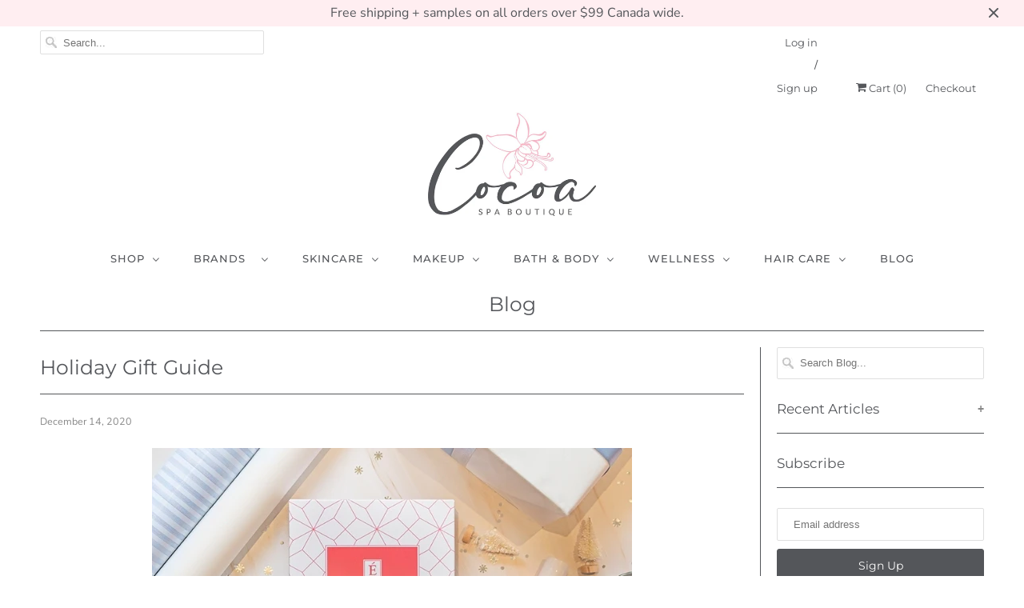

--- FILE ---
content_type: text/html; charset=utf-8
request_url: https://cocoaspaboutique.ca/blogs/news/holiday-gift-guide
body_size: 28358
content:
<!DOCTYPE html>
<html lang="en">
  <head>
<meta name="google-site-verification" content="Aw5Bgo0vs33ka-DX4yvokFMfrszWODkQ2zz9IF7HFc0" />

    <meta name="google-site-verification" content="zWTuJBFXk8-DJQBqWl5HY-0QYcxWsJTV6XklxQbWTu8" />
    <meta name="google-site-verification" content="hMYFymV2R9GkBH5pJyqeR7tccIdi0R0DAkjiwUZK4aQ" />
    <meta charset="utf-8">
    <meta http-equiv="cleartype" content="on">
    <meta name="robots" content="index,follow">

    


 <!-- SEO Manager 6.2.8 -->
<meta name='seomanager' content='6.2' />
<title>Holiday Gift Guide</title>
<meta name='description' content='Stuck on what to purchase for that special someone this holiday season?  Check out our holiday gift guide for some suggestions to make your holiday gifting a little easier. Vanilla Candy Cane Everything Wash by Rocky Mountain:  This seasonal favourite makes the perfect thank you gift for teachers, friends, or anyone el' /> 
<meta name="robots" content="index"> 
<meta name="robots" content="follow">
<script type="application/ld+json">
 {
 "@context": "https://schema.org",
 "@type": "Article",
 "url": "https:\/\/cocoaspaboutique.com\/blogs\/news\/holiday-gift-guide",
 "mainEntityOfPage": "https:\/\/cocoaspaboutique.com\/blogs\/news\/holiday-gift-guide",
 "name": "Holiday Gift Guide",
 "headline": "Holiday Gift Guide",
 "author": {
 "@type": "Person",
 "name": "Ashley Sawler"
 },
 "publisher": {
 "@type": "Organization",
 "name": "Cocoa Spa Boutique"
},
 "image": {
 "@type": "ImageObject","url": "https://cocoaspaboutique.ca/cdn/shop/articles/Holiday_Blog_1024x1024.jpg?v=1607999796","height": "1024",
 "width": "1024"
 },
 "datePublished": "2020-12-14 07:59:58 -0400",
 "dateModified": "2020-12-14 22:48:06 -0400",
 "description": "\nStuck on what to purchase for that special someone this holiday season?  Check out our holiday gift guide for some suggestions to make your holiday gifting a little easier.\nVanilla Candy Cane Everything Wash by Rocky Mountain:  This seasonal favourite makes the perfect thank you gift for teachers, friends, or anyone else you want to show some gratitude towards this holiday season.  Featuring organic coconut oil, cooling peppermint \u0026amp; vanilla, this moisturizing hand \u0026amp; body wash won't dry your skin out.  Retails for $15",
 "articleBody": "Stuck on what to purchase for that special someone this holiday season?  Check out our holiday gift guide for some suggestions to make your holiday gifting a little easier.\nVanilla Candy Cane Everything Wash by Rocky Mountain:  This seasonal favourite makes the perfect thank you gift for teachers, friends, or anyone else you want to show some gratitude towards this holiday season.  Featuring organic coconut oil, cooling peppermint \u0026amp; vanilla, this moisturizing hand \u0026amp; body wash won't dry your skin out.  Retails for $15\n\n \nCleanse \u0026amp; Glow Gift Set by Eminence:  Give the gift of a flash facial with this limited edition holiday duo which includes a full sized Mangosteen Daily Resurfacing Cleanser and a 1 oz Strawberry Rhubarb Dermafoliant.  Designed to gently exfoliate and cleanse, this lactic acid duo evens out the look of skin tone, leaving the complexion feeling soft and vibrant so you can get glowing again.  Retails for $50\n\n \nStarry Eyes Gift Set by Jane Iredale:  If you're looking to save time with wrapping we recommend the Starry Eyes Gift Set by Jane Iredale. This beautifully packaged holiday ornament features a powerhouse lash duo inside.  Included is the PureLash Lash Extender \u0026amp; Conditioner which primes and enhances the appearance of lash thickness and length. Also included is our best selling mascara, Black Ice Longest Lash Thickening and Lengthening Mascara, which has triple-length cellulose fibers to enhance the appearance of lashes.  Retails for $60\n\n \nPoo Pourri:  If you're looking to gift a useful gift that will also get a chuckle then you need Poo Pourri.  Retails for $15-$20.\n\n \nTea Tree \u0026amp; Mint Hand Cleanser:  The perfect stocking stuffer for 2020.  Enriched with organic chamomile, aloe vera and tea tree oil, this organic alternative hand cleanser will leave the hands moisturized and clean.  Retails for $9\n\nBath Bomb Gift Set by Rocky Mountain:  As we head into the cooler months there's nothing better than a warm bath.  These hand-pressed bath bombs burst with wholesome, all-natural ingredients with no artificial colours.  Retails for $33\n\nLimited Edition Jane Iredale Lip Kit:  Get the lip look you love with Jane Iredale's Limited Edition Lip Kits- a trio of lip-loving pigments with everything you need for a luscious lip, from subtle to vibrant. Available in three shades.  These kits are sold at a 20% savings.  Retails for $74.\n\n \nIf you have any questions please reach out, we're happy to help.\nHappy Holidays~\n \n \n \n \n "
 }
 </script>
<!-- end: SEO Manager 6.2.8 -->


    

<meta name="author" content="Cocoa Spa Boutique">
<meta property="og:url" content="https://cocoaspaboutique.com/blogs/news/holiday-gift-guide">
<meta property="og:site_name" content="Cocoa Spa Boutique">




  <meta property="og:type" content="article">
  <meta property="og:title" content="Holiday Gift Guide">
  
  
    <meta property="og:image" content="http://cocoaspaboutique.ca/cdn/shop/articles/Holiday_Blog_600x.jpg?v=1607999796">
    <meta property="og:image:secure_url" content="https://cocoaspaboutique.ca/cdn/shop/articles/Holiday_Blog_600x.jpg?v=1607999796">
    <meta property="og:image:width" content="600">
    <meta property="og:image:height" content="400">
    <meta property="og:image:alt" content="Holiday Gift Guide">
  



  <meta property="og:description" content="Stuck on what to purchase for that special someone this holiday season?  Check out our holiday gift guide for some suggestions to make your holiday gifting a little easier. Vanilla Candy Cane Everything Wash by Rocky Mountain:  This seasonal favourite makes the perfect thank you gift for teachers, friends, or anyone el">




<meta name="twitter:card" content="summary">

  <meta name="twitter:title" content="Holiday Gift Guide">
  <meta name="twitter:description" content="
Stuck on what to purchase for that special someone this holiday season?  Check out our holiday gift guide for some suggestions to make your holiday gifting a little easier.
Vanilla Candy Cane Everything Wash by Rocky Mountain:  This seasonal favourite makes the perfect thank you gift for teachers, friends, or anyone else you want to show some gratitude towards this holiday season.  Featuring organic coconut oil, cooling peppermint &amp;amp; vanilla, this moisturizing hand &amp;amp; body wash won&#39;t dry your skin out.  Retails for $15">
  
    <meta property="twitter:image" content="http://cocoaspaboutique.ca/cdn/shop/articles/Holiday_Blog_600x.jpg?v=1607999796">
    <meta name="twitter:image:alt" content="Holiday Gift Guide">
  



    
    

    <!-- Mobile Specific Metas -->
    <meta name="HandheldFriendly" content="True">
    <meta name="MobileOptimized" content="320">
    <meta name="viewport" content="width=device-width,initial-scale=1">
    <meta name="theme-color" content="#ffffff">

    <!-- Stylesheets for Responsive 7.2.0 -->
    <link href="//cocoaspaboutique.ca/cdn/shop/t/9/assets/styles.scss.css?v=181839426971899325471762987061" rel="stylesheet" type="text/css" media="all" />

    <script>
      /*! lazysizes - v4.1.4 */
      !function(a,b){var c=b(a,a.document);a.lazySizes=c,"object"==typeof module&&module.exports&&(module.exports=c)}(window,function(a,b){"use strict";if(b.getElementsByClassName){var c,d,e=b.documentElement,f=a.Date,g=a.HTMLPictureElement,h="addEventListener",i="getAttribute",j=a[h],k=a.setTimeout,l=a.requestAnimationFrame||k,m=a.requestIdleCallback,n=/^picture$/i,o=["load","error","lazyincluded","_lazyloaded"],p={},q=Array.prototype.forEach,r=function(a,b){return p[b]||(p[b]=new RegExp("(\\s|^)"+b+"(\\s|$)")),p[b].test(a[i]("class")||"")&&p[b]},s=function(a,b){r(a,b)||a.setAttribute("class",(a[i]("class")||"").trim()+" "+b)},t=function(a,b){var c;(c=r(a,b))&&a.setAttribute("class",(a[i]("class")||"").replace(c," "))},u=function(a,b,c){var d=c?h:"removeEventListener";c&&u(a,b),o.forEach(function(c){a[d](c,b)})},v=function(a,d,e,f,g){var h=b.createEvent("Event");return e||(e={}),e.instance=c,h.initEvent(d,!f,!g),h.detail=e,a.dispatchEvent(h),h},w=function(b,c){var e;!g&&(e=a.picturefill||d.pf)?(c&&c.src&&!b[i]("srcset")&&b.setAttribute("srcset",c.src),e({reevaluate:!0,elements:[b]})):c&&c.src&&(b.src=c.src)},x=function(a,b){return(getComputedStyle(a,null)||{})[b]},y=function(a,b,c){for(c=c||a.offsetWidth;c<d.minSize&&b&&!a._lazysizesWidth;)c=b.offsetWidth,b=b.parentNode;return c},z=function(){var a,c,d=[],e=[],f=d,g=function(){var b=f;for(f=d.length?e:d,a=!0,c=!1;b.length;)b.shift()();a=!1},h=function(d,e){a&&!e?d.apply(this,arguments):(f.push(d),c||(c=!0,(b.hidden?k:l)(g)))};return h._lsFlush=g,h}(),A=function(a,b){return b?function(){z(a)}:function(){var b=this,c=arguments;z(function(){a.apply(b,c)})}},B=function(a){var b,c=0,e=d.throttleDelay,g=d.ricTimeout,h=function(){b=!1,c=f.now(),a()},i=m&&g>49?function(){m(h,{timeout:g}),g!==d.ricTimeout&&(g=d.ricTimeout)}:A(function(){k(h)},!0);return function(a){var d;(a=a===!0)&&(g=33),b||(b=!0,d=e-(f.now()-c),0>d&&(d=0),a||9>d?i():k(i,d))}},C=function(a){var b,c,d=99,e=function(){b=null,a()},g=function(){var a=f.now()-c;d>a?k(g,d-a):(m||e)(e)};return function(){c=f.now(),b||(b=k(g,d))}};!function(){var b,c={lazyClass:"lazyload",loadedClass:"lazyloaded",loadingClass:"lazyloading",preloadClass:"lazypreload",errorClass:"lazyerror",autosizesClass:"lazyautosizes",srcAttr:"data-src",srcsetAttr:"data-srcset",sizesAttr:"data-sizes",minSize:40,customMedia:{},init:!0,expFactor:1.5,hFac:.8,loadMode:2,loadHidden:!0,ricTimeout:0,throttleDelay:125};d=a.lazySizesConfig||a.lazysizesConfig||{};for(b in c)b in d||(d[b]=c[b]);a.lazySizesConfig=d,k(function(){d.init&&F()})}();var D=function(){var g,l,m,o,p,y,D,F,G,H,I,J,K,L,M=/^img$/i,N=/^iframe$/i,O="onscroll"in a&&!/(gle|ing)bot/.test(navigator.userAgent),P=0,Q=0,R=0,S=-1,T=function(a){R--,a&&a.target&&u(a.target,T),(!a||0>R||!a.target)&&(R=0)},U=function(a,c){var d,f=a,g="hidden"==x(b.body,"visibility")||"hidden"!=x(a.parentNode,"visibility")&&"hidden"!=x(a,"visibility");for(F-=c,I+=c,G-=c,H+=c;g&&(f=f.offsetParent)&&f!=b.body&&f!=e;)g=(x(f,"opacity")||1)>0,g&&"visible"!=x(f,"overflow")&&(d=f.getBoundingClientRect(),g=H>d.left&&G<d.right&&I>d.top-1&&F<d.bottom+1);return g},V=function(){var a,f,h,j,k,m,n,p,q,r=c.elements;if((o=d.loadMode)&&8>R&&(a=r.length)){f=0,S++,null==K&&("expand"in d||(d.expand=e.clientHeight>500&&e.clientWidth>500?500:370),J=d.expand,K=J*d.expFactor),K>Q&&1>R&&S>2&&o>2&&!b.hidden?(Q=K,S=0):Q=o>1&&S>1&&6>R?J:P;for(;a>f;f++)if(r[f]&&!r[f]._lazyRace)if(O)if((p=r[f][i]("data-expand"))&&(m=1*p)||(m=Q),q!==m&&(y=innerWidth+m*L,D=innerHeight+m,n=-1*m,q=m),h=r[f].getBoundingClientRect(),(I=h.bottom)>=n&&(F=h.top)<=D&&(H=h.right)>=n*L&&(G=h.left)<=y&&(I||H||G||F)&&(d.loadHidden||"hidden"!=x(r[f],"visibility"))&&(l&&3>R&&!p&&(3>o||4>S)||U(r[f],m))){if(ba(r[f]),k=!0,R>9)break}else!k&&l&&!j&&4>R&&4>S&&o>2&&(g[0]||d.preloadAfterLoad)&&(g[0]||!p&&(I||H||G||F||"auto"!=r[f][i](d.sizesAttr)))&&(j=g[0]||r[f]);else ba(r[f]);j&&!k&&ba(j)}},W=B(V),X=function(a){s(a.target,d.loadedClass),t(a.target,d.loadingClass),u(a.target,Z),v(a.target,"lazyloaded")},Y=A(X),Z=function(a){Y({target:a.target})},$=function(a,b){try{a.contentWindow.location.replace(b)}catch(c){a.src=b}},_=function(a){var b,c=a[i](d.srcsetAttr);(b=d.customMedia[a[i]("data-media")||a[i]("media")])&&a.setAttribute("media",b),c&&a.setAttribute("srcset",c)},aa=A(function(a,b,c,e,f){var g,h,j,l,o,p;(o=v(a,"lazybeforeunveil",b)).defaultPrevented||(e&&(c?s(a,d.autosizesClass):a.setAttribute("sizes",e)),h=a[i](d.srcsetAttr),g=a[i](d.srcAttr),f&&(j=a.parentNode,l=j&&n.test(j.nodeName||"")),p=b.firesLoad||"src"in a&&(h||g||l),o={target:a},p&&(u(a,T,!0),clearTimeout(m),m=k(T,2500),s(a,d.loadingClass),u(a,Z,!0)),l&&q.call(j.getElementsByTagName("source"),_),h?a.setAttribute("srcset",h):g&&!l&&(N.test(a.nodeName)?$(a,g):a.src=g),f&&(h||l)&&w(a,{src:g})),a._lazyRace&&delete a._lazyRace,t(a,d.lazyClass),z(function(){(!p||a.complete&&a.naturalWidth>1)&&(p?T(o):R--,X(o))},!0)}),ba=function(a){var b,c=M.test(a.nodeName),e=c&&(a[i](d.sizesAttr)||a[i]("sizes")),f="auto"==e;(!f&&l||!c||!a[i]("src")&&!a.srcset||a.complete||r(a,d.errorClass)||!r(a,d.lazyClass))&&(b=v(a,"lazyunveilread").detail,f&&E.updateElem(a,!0,a.offsetWidth),a._lazyRace=!0,R++,aa(a,b,f,e,c))},ca=function(){if(!l){if(f.now()-p<999)return void k(ca,999);var a=C(function(){d.loadMode=3,W()});l=!0,d.loadMode=3,W(),j("scroll",function(){3==d.loadMode&&(d.loadMode=2),a()},!0)}};return{_:function(){p=f.now(),c.elements=b.getElementsByClassName(d.lazyClass),g=b.getElementsByClassName(d.lazyClass+" "+d.preloadClass),L=d.hFac,j("scroll",W,!0),j("resize",W,!0),a.MutationObserver?new MutationObserver(W).observe(e,{childList:!0,subtree:!0,attributes:!0}):(e[h]("DOMNodeInserted",W,!0),e[h]("DOMAttrModified",W,!0),setInterval(W,999)),j("hashchange",W,!0),["focus","mouseover","click","load","transitionend","animationend","webkitAnimationEnd"].forEach(function(a){b[h](a,W,!0)}),/d$|^c/.test(b.readyState)?ca():(j("load",ca),b[h]("DOMContentLoaded",W),k(ca,2e4)),c.elements.length?(V(),z._lsFlush()):W()},checkElems:W,unveil:ba}}(),E=function(){var a,c=A(function(a,b,c,d){var e,f,g;if(a._lazysizesWidth=d,d+="px",a.setAttribute("sizes",d),n.test(b.nodeName||""))for(e=b.getElementsByTagName("source"),f=0,g=e.length;g>f;f++)e[f].setAttribute("sizes",d);c.detail.dataAttr||w(a,c.detail)}),e=function(a,b,d){var e,f=a.parentNode;f&&(d=y(a,f,d),e=v(a,"lazybeforesizes",{width:d,dataAttr:!!b}),e.defaultPrevented||(d=e.detail.width,d&&d!==a._lazysizesWidth&&c(a,f,e,d)))},f=function(){var b,c=a.length;if(c)for(b=0;c>b;b++)e(a[b])},g=C(f);return{_:function(){a=b.getElementsByClassName(d.autosizesClass),j("resize",g)},checkElems:g,updateElem:e}}(),F=function(){F.i||(F.i=!0,E._(),D._())};return c={cfg:d,autoSizer:E,loader:D,init:F,uP:w,aC:s,rC:t,hC:r,fire:v,gW:y,rAF:z}}});
      /*! lazysizes - v4.1.4 */
      !function(a,b){var c=function(){b(a.lazySizes),a.removeEventListener("lazyunveilread",c,!0)};b=b.bind(null,a,a.document),"object"==typeof module&&module.exports?b(require("lazysizes")):a.lazySizes?c():a.addEventListener("lazyunveilread",c,!0)}(window,function(a,b,c){"use strict";function d(){this.ratioElems=b.getElementsByClassName("lazyaspectratio"),this._setupEvents(),this.processImages()}if(a.addEventListener){var e,f,g,h=Array.prototype.forEach,i=/^picture$/i,j="data-aspectratio",k="img["+j+"]",l=function(b){return a.matchMedia?(l=function(a){return!a||(matchMedia(a)||{}).matches})(b):a.Modernizr&&Modernizr.mq?!b||Modernizr.mq(b):!b},m=c.aC,n=c.rC,o=c.cfg;d.prototype={_setupEvents:function(){var a=this,c=function(b){b.naturalWidth<36?a.addAspectRatio(b,!0):a.removeAspectRatio(b,!0)},d=function(){a.processImages()};b.addEventListener("load",function(a){a.target.getAttribute&&a.target.getAttribute(j)&&c(a.target)},!0),addEventListener("resize",function(){var b,d=function(){h.call(a.ratioElems,c)};return function(){clearTimeout(b),b=setTimeout(d,99)}}()),b.addEventListener("DOMContentLoaded",d),addEventListener("load",d)},processImages:function(a){var c,d;a||(a=b),c="length"in a&&!a.nodeName?a:a.querySelectorAll(k);for(d=0;d<c.length;d++)c[d].naturalWidth>36?this.removeAspectRatio(c[d]):this.addAspectRatio(c[d])},getSelectedRatio:function(a){var b,c,d,e,f,g=a.parentNode;if(g&&i.test(g.nodeName||""))for(d=g.getElementsByTagName("source"),b=0,c=d.length;c>b;b++)if(e=d[b].getAttribute("data-media")||d[b].getAttribute("media"),o.customMedia[e]&&(e=o.customMedia[e]),l(e)){f=d[b].getAttribute(j);break}return f||a.getAttribute(j)||""},parseRatio:function(){var a=/^\s*([+\d\.]+)(\s*[\/x]\s*([+\d\.]+))?\s*$/,b={};return function(c){var d;return!b[c]&&(d=c.match(a))&&(d[3]?b[c]=d[1]/d[3]:b[c]=1*d[1]),b[c]}}(),addAspectRatio:function(b,c){var d,e=b.offsetWidth,f=b.offsetHeight;return c||m(b,"lazyaspectratio"),36>e&&0>=f?void((e||f&&a.console)&&console.log("Define width or height of image, so we can calculate the other dimension")):(d=this.getSelectedRatio(b),d=this.parseRatio(d),void(d&&(e?b.style.height=e/d+"px":b.style.width=f*d+"px")))},removeAspectRatio:function(a){n(a,"lazyaspectratio"),a.style.height="",a.style.width="",a.removeAttribute(j)}},f=function(){g=a.jQuery||a.Zepto||a.shoestring||a.$,g&&g.fn&&!g.fn.imageRatio&&g.fn.filter&&g.fn.add&&g.fn.find?g.fn.imageRatio=function(){return e.processImages(this.find(k).add(this.filter(k))),this}:g=!1},f(),setTimeout(f),e=new d,a.imageRatio=e,"object"==typeof module&&module.exports?module.exports=e:"function"==typeof define&&define.amd&&define(e)}});
    </script>

    <!-- Icons -->
    
      <link rel="shortcut icon" type="image/x-icon" href="//cocoaspaboutique.ca/cdn/shop/files/Untitled_design-3_180x180.png?v=1613525976">
      <link rel="apple-touch-icon" href="//cocoaspaboutique.ca/cdn/shop/files/Untitled_design-3_180x180.png?v=1613525976"/>
      <link rel="apple-touch-icon" sizes="72x72" href="//cocoaspaboutique.ca/cdn/shop/files/Untitled_design-3_72x72.png?v=1613525976"/>
      <link rel="apple-touch-icon" sizes="114x114" href="//cocoaspaboutique.ca/cdn/shop/files/Untitled_design-3_114x114.png?v=1613525976"/>
      <link rel="apple-touch-icon" sizes="180x180" href="//cocoaspaboutique.ca/cdn/shop/files/Untitled_design-3_180x180.png?v=1613525976"/>
      <link rel="apple-touch-icon" sizes="228x228" href="//cocoaspaboutique.ca/cdn/shop/files/Untitled_design-3_228x228.png?v=1613525976"/>
    
      <link rel="canonical" href="https://cocoaspaboutique.com/blogs/news/holiday-gift-guide" />

    

    <script src="//cocoaspaboutique.ca/cdn/shop/t/9/assets/app.js?v=132268788898498237351600812494" type="text/javascript"></script>
    <script>window.performance && window.performance.mark && window.performance.mark('shopify.content_for_header.start');</script><meta name="google-site-verification" content="zaAtqM_PvNilmsYfgi5_z77nHZi5EKTnKHwCFIOIjyM">
<meta name="google-site-verification" content="uoImlD6tHat1ijXRKWPiTWejMXiuuXbI1aNgXHtCpXs">
<meta name="google-site-verification" content="eSlpOfpUQx3iLJtpzvSKSNQxTbMoMDUOjsprockUtCQ">
<meta name="google-site-verification" content="bxxMkI3SQIAuPBo2_pyn-0k_265bC4Uv2PPDm0AarDk">
<meta id="shopify-digital-wallet" name="shopify-digital-wallet" content="/10452128/digital_wallets/dialog">
<meta name="shopify-checkout-api-token" content="2976754a492595baea6f860c76abe70d">
<meta id="in-context-paypal-metadata" data-shop-id="10452128" data-venmo-supported="false" data-environment="production" data-locale="en_US" data-paypal-v4="true" data-currency="CAD">
<link rel="alternate" type="application/atom+xml" title="Feed" href="/blogs/news.atom" />
<script async="async" src="/checkouts/internal/preloads.js?locale=en-CA"></script>
<link rel="preconnect" href="https://shop.app" crossorigin="anonymous">
<script async="async" src="https://shop.app/checkouts/internal/preloads.js?locale=en-CA&shop_id=10452128" crossorigin="anonymous"></script>
<script id="shopify-features" type="application/json">{"accessToken":"2976754a492595baea6f860c76abe70d","betas":["rich-media-storefront-analytics"],"domain":"cocoaspaboutique.ca","predictiveSearch":true,"shopId":10452128,"locale":"en"}</script>
<script>var Shopify = Shopify || {};
Shopify.shop = "ccoco.myshopify.com";
Shopify.locale = "en";
Shopify.currency = {"active":"CAD","rate":"1.0"};
Shopify.country = "CA";
Shopify.theme = {"name":"Responsive (Feb-16-2020) (Apr-8-2020)","id":79775236160,"schema_name":"Responsive","schema_version":"7.2.0","theme_store_id":null,"role":"main"};
Shopify.theme.handle = "null";
Shopify.theme.style = {"id":null,"handle":null};
Shopify.cdnHost = "cocoaspaboutique.ca/cdn";
Shopify.routes = Shopify.routes || {};
Shopify.routes.root = "/";</script>
<script type="module">!function(o){(o.Shopify=o.Shopify||{}).modules=!0}(window);</script>
<script>!function(o){function n(){var o=[];function n(){o.push(Array.prototype.slice.apply(arguments))}return n.q=o,n}var t=o.Shopify=o.Shopify||{};t.loadFeatures=n(),t.autoloadFeatures=n()}(window);</script>
<script>
  window.ShopifyPay = window.ShopifyPay || {};
  window.ShopifyPay.apiHost = "shop.app\/pay";
  window.ShopifyPay.redirectState = null;
</script>
<script id="shop-js-analytics" type="application/json">{"pageType":"article"}</script>
<script defer="defer" async type="module" src="//cocoaspaboutique.ca/cdn/shopifycloud/shop-js/modules/v2/client.init-shop-cart-sync_BApSsMSl.en.esm.js"></script>
<script defer="defer" async type="module" src="//cocoaspaboutique.ca/cdn/shopifycloud/shop-js/modules/v2/chunk.common_CBoos6YZ.esm.js"></script>
<script type="module">
  await import("//cocoaspaboutique.ca/cdn/shopifycloud/shop-js/modules/v2/client.init-shop-cart-sync_BApSsMSl.en.esm.js");
await import("//cocoaspaboutique.ca/cdn/shopifycloud/shop-js/modules/v2/chunk.common_CBoos6YZ.esm.js");

  window.Shopify.SignInWithShop?.initShopCartSync?.({"fedCMEnabled":true,"windoidEnabled":true});

</script>
<script>
  window.Shopify = window.Shopify || {};
  if (!window.Shopify.featureAssets) window.Shopify.featureAssets = {};
  window.Shopify.featureAssets['shop-js'] = {"shop-cart-sync":["modules/v2/client.shop-cart-sync_DJczDl9f.en.esm.js","modules/v2/chunk.common_CBoos6YZ.esm.js"],"init-fed-cm":["modules/v2/client.init-fed-cm_BzwGC0Wi.en.esm.js","modules/v2/chunk.common_CBoos6YZ.esm.js"],"init-windoid":["modules/v2/client.init-windoid_BS26ThXS.en.esm.js","modules/v2/chunk.common_CBoos6YZ.esm.js"],"shop-cash-offers":["modules/v2/client.shop-cash-offers_DthCPNIO.en.esm.js","modules/v2/chunk.common_CBoos6YZ.esm.js","modules/v2/chunk.modal_Bu1hFZFC.esm.js"],"shop-button":["modules/v2/client.shop-button_D_JX508o.en.esm.js","modules/v2/chunk.common_CBoos6YZ.esm.js"],"init-shop-email-lookup-coordinator":["modules/v2/client.init-shop-email-lookup-coordinator_DFwWcvrS.en.esm.js","modules/v2/chunk.common_CBoos6YZ.esm.js"],"shop-toast-manager":["modules/v2/client.shop-toast-manager_tEhgP2F9.en.esm.js","modules/v2/chunk.common_CBoos6YZ.esm.js"],"shop-login-button":["modules/v2/client.shop-login-button_DwLgFT0K.en.esm.js","modules/v2/chunk.common_CBoos6YZ.esm.js","modules/v2/chunk.modal_Bu1hFZFC.esm.js"],"avatar":["modules/v2/client.avatar_BTnouDA3.en.esm.js"],"init-shop-cart-sync":["modules/v2/client.init-shop-cart-sync_BApSsMSl.en.esm.js","modules/v2/chunk.common_CBoos6YZ.esm.js"],"pay-button":["modules/v2/client.pay-button_BuNmcIr_.en.esm.js","modules/v2/chunk.common_CBoos6YZ.esm.js"],"init-shop-for-new-customer-accounts":["modules/v2/client.init-shop-for-new-customer-accounts_DrjXSI53.en.esm.js","modules/v2/client.shop-login-button_DwLgFT0K.en.esm.js","modules/v2/chunk.common_CBoos6YZ.esm.js","modules/v2/chunk.modal_Bu1hFZFC.esm.js"],"init-customer-accounts-sign-up":["modules/v2/client.init-customer-accounts-sign-up_TlVCiykN.en.esm.js","modules/v2/client.shop-login-button_DwLgFT0K.en.esm.js","modules/v2/chunk.common_CBoos6YZ.esm.js","modules/v2/chunk.modal_Bu1hFZFC.esm.js"],"shop-follow-button":["modules/v2/client.shop-follow-button_C5D3XtBb.en.esm.js","modules/v2/chunk.common_CBoos6YZ.esm.js","modules/v2/chunk.modal_Bu1hFZFC.esm.js"],"checkout-modal":["modules/v2/client.checkout-modal_8TC_1FUY.en.esm.js","modules/v2/chunk.common_CBoos6YZ.esm.js","modules/v2/chunk.modal_Bu1hFZFC.esm.js"],"init-customer-accounts":["modules/v2/client.init-customer-accounts_C0Oh2ljF.en.esm.js","modules/v2/client.shop-login-button_DwLgFT0K.en.esm.js","modules/v2/chunk.common_CBoos6YZ.esm.js","modules/v2/chunk.modal_Bu1hFZFC.esm.js"],"lead-capture":["modules/v2/client.lead-capture_Cq0gfm7I.en.esm.js","modules/v2/chunk.common_CBoos6YZ.esm.js","modules/v2/chunk.modal_Bu1hFZFC.esm.js"],"shop-login":["modules/v2/client.shop-login_BmtnoEUo.en.esm.js","modules/v2/chunk.common_CBoos6YZ.esm.js","modules/v2/chunk.modal_Bu1hFZFC.esm.js"],"payment-terms":["modules/v2/client.payment-terms_BHOWV7U_.en.esm.js","modules/v2/chunk.common_CBoos6YZ.esm.js","modules/v2/chunk.modal_Bu1hFZFC.esm.js"]};
</script>
<script>(function() {
  var isLoaded = false;
  function asyncLoad() {
    if (isLoaded) return;
    isLoaded = true;
    var urls = ["https:\/\/api.omegatheme.com\/facebook-chat\/facebook-chat.js?v=1609678318\u0026shop=ccoco.myshopify.com","https:\/\/static.klaviyo.com\/onsite\/js\/klaviyo.js?company_id=SKKJgJ\u0026shop=ccoco.myshopify.com","https:\/\/static.klaviyo.com\/onsite\/js\/klaviyo.js?company_id=U99Hct\u0026shop=ccoco.myshopify.com","https:\/\/static.klaviyo.com\/onsite\/js\/klaviyo.js?company_id=U99Hct\u0026shop=ccoco.myshopify.com","https:\/\/giftbox.ds-cdn.com\/static\/main.js?shop=ccoco.myshopify.com"];
    for (var i = 0; i < urls.length; i++) {
      var s = document.createElement('script');
      s.type = 'text/javascript';
      s.async = true;
      s.src = urls[i];
      var x = document.getElementsByTagName('script')[0];
      x.parentNode.insertBefore(s, x);
    }
  };
  if(window.attachEvent) {
    window.attachEvent('onload', asyncLoad);
  } else {
    window.addEventListener('load', asyncLoad, false);
  }
})();</script>
<script id="__st">var __st={"a":10452128,"offset":-14400,"reqid":"10d149c3-acad-442f-a1b3-81c2b12ba849-1768877818","pageurl":"cocoaspaboutique.ca\/blogs\/news\/holiday-gift-guide","s":"articles-393022603422","u":"6f33157867f4","p":"article","rtyp":"article","rid":393022603422};</script>
<script>window.ShopifyPaypalV4VisibilityTracking = true;</script>
<script id="captcha-bootstrap">!function(){'use strict';const t='contact',e='account',n='new_comment',o=[[t,t],['blogs',n],['comments',n],[t,'customer']],c=[[e,'customer_login'],[e,'guest_login'],[e,'recover_customer_password'],[e,'create_customer']],r=t=>t.map((([t,e])=>`form[action*='/${t}']:not([data-nocaptcha='true']) input[name='form_type'][value='${e}']`)).join(','),a=t=>()=>t?[...document.querySelectorAll(t)].map((t=>t.form)):[];function s(){const t=[...o],e=r(t);return a(e)}const i='password',u='form_key',d=['recaptcha-v3-token','g-recaptcha-response','h-captcha-response',i],f=()=>{try{return window.sessionStorage}catch{return}},m='__shopify_v',_=t=>t.elements[u];function p(t,e,n=!1){try{const o=window.sessionStorage,c=JSON.parse(o.getItem(e)),{data:r}=function(t){const{data:e,action:n}=t;return t[m]||n?{data:e,action:n}:{data:t,action:n}}(c);for(const[e,n]of Object.entries(r))t.elements[e]&&(t.elements[e].value=n);n&&o.removeItem(e)}catch(o){console.error('form repopulation failed',{error:o})}}const l='form_type',E='cptcha';function T(t){t.dataset[E]=!0}const w=window,h=w.document,L='Shopify',v='ce_forms',y='captcha';let A=!1;((t,e)=>{const n=(g='f06e6c50-85a8-45c8-87d0-21a2b65856fe',I='https://cdn.shopify.com/shopifycloud/storefront-forms-hcaptcha/ce_storefront_forms_captcha_hcaptcha.v1.5.2.iife.js',D={infoText:'Protected by hCaptcha',privacyText:'Privacy',termsText:'Terms'},(t,e,n)=>{const o=w[L][v],c=o.bindForm;if(c)return c(t,g,e,D).then(n);var r;o.q.push([[t,g,e,D],n]),r=I,A||(h.body.append(Object.assign(h.createElement('script'),{id:'captcha-provider',async:!0,src:r})),A=!0)});var g,I,D;w[L]=w[L]||{},w[L][v]=w[L][v]||{},w[L][v].q=[],w[L][y]=w[L][y]||{},w[L][y].protect=function(t,e){n(t,void 0,e),T(t)},Object.freeze(w[L][y]),function(t,e,n,w,h,L){const[v,y,A,g]=function(t,e,n){const i=e?o:[],u=t?c:[],d=[...i,...u],f=r(d),m=r(i),_=r(d.filter((([t,e])=>n.includes(e))));return[a(f),a(m),a(_),s()]}(w,h,L),I=t=>{const e=t.target;return e instanceof HTMLFormElement?e:e&&e.form},D=t=>v().includes(t);t.addEventListener('submit',(t=>{const e=I(t);if(!e)return;const n=D(e)&&!e.dataset.hcaptchaBound&&!e.dataset.recaptchaBound,o=_(e),c=g().includes(e)&&(!o||!o.value);(n||c)&&t.preventDefault(),c&&!n&&(function(t){try{if(!f())return;!function(t){const e=f();if(!e)return;const n=_(t);if(!n)return;const o=n.value;o&&e.removeItem(o)}(t);const e=Array.from(Array(32),(()=>Math.random().toString(36)[2])).join('');!function(t,e){_(t)||t.append(Object.assign(document.createElement('input'),{type:'hidden',name:u})),t.elements[u].value=e}(t,e),function(t,e){const n=f();if(!n)return;const o=[...t.querySelectorAll(`input[type='${i}']`)].map((({name:t})=>t)),c=[...d,...o],r={};for(const[a,s]of new FormData(t).entries())c.includes(a)||(r[a]=s);n.setItem(e,JSON.stringify({[m]:1,action:t.action,data:r}))}(t,e)}catch(e){console.error('failed to persist form',e)}}(e),e.submit())}));const S=(t,e)=>{t&&!t.dataset[E]&&(n(t,e.some((e=>e===t))),T(t))};for(const o of['focusin','change'])t.addEventListener(o,(t=>{const e=I(t);D(e)&&S(e,y())}));const B=e.get('form_key'),M=e.get(l),P=B&&M;t.addEventListener('DOMContentLoaded',(()=>{const t=y();if(P)for(const e of t)e.elements[l].value===M&&p(e,B);[...new Set([...A(),...v().filter((t=>'true'===t.dataset.shopifyCaptcha))])].forEach((e=>S(e,t)))}))}(h,new URLSearchParams(w.location.search),n,t,e,['guest_login'])})(!0,!0)}();</script>
<script integrity="sha256-4kQ18oKyAcykRKYeNunJcIwy7WH5gtpwJnB7kiuLZ1E=" data-source-attribution="shopify.loadfeatures" defer="defer" src="//cocoaspaboutique.ca/cdn/shopifycloud/storefront/assets/storefront/load_feature-a0a9edcb.js" crossorigin="anonymous"></script>
<script crossorigin="anonymous" defer="defer" src="//cocoaspaboutique.ca/cdn/shopifycloud/storefront/assets/shopify_pay/storefront-65b4c6d7.js?v=20250812"></script>
<script data-source-attribution="shopify.dynamic_checkout.dynamic.init">var Shopify=Shopify||{};Shopify.PaymentButton=Shopify.PaymentButton||{isStorefrontPortableWallets:!0,init:function(){window.Shopify.PaymentButton.init=function(){};var t=document.createElement("script");t.src="https://cocoaspaboutique.ca/cdn/shopifycloud/portable-wallets/latest/portable-wallets.en.js",t.type="module",document.head.appendChild(t)}};
</script>
<script data-source-attribution="shopify.dynamic_checkout.buyer_consent">
  function portableWalletsHideBuyerConsent(e){var t=document.getElementById("shopify-buyer-consent"),n=document.getElementById("shopify-subscription-policy-button");t&&n&&(t.classList.add("hidden"),t.setAttribute("aria-hidden","true"),n.removeEventListener("click",e))}function portableWalletsShowBuyerConsent(e){var t=document.getElementById("shopify-buyer-consent"),n=document.getElementById("shopify-subscription-policy-button");t&&n&&(t.classList.remove("hidden"),t.removeAttribute("aria-hidden"),n.addEventListener("click",e))}window.Shopify?.PaymentButton&&(window.Shopify.PaymentButton.hideBuyerConsent=portableWalletsHideBuyerConsent,window.Shopify.PaymentButton.showBuyerConsent=portableWalletsShowBuyerConsent);
</script>
<script data-source-attribution="shopify.dynamic_checkout.cart.bootstrap">document.addEventListener("DOMContentLoaded",(function(){function t(){return document.querySelector("shopify-accelerated-checkout-cart, shopify-accelerated-checkout")}if(t())Shopify.PaymentButton.init();else{new MutationObserver((function(e,n){t()&&(Shopify.PaymentButton.init(),n.disconnect())})).observe(document.body,{childList:!0,subtree:!0})}}));
</script>
<link id="shopify-accelerated-checkout-styles" rel="stylesheet" media="screen" href="https://cocoaspaboutique.ca/cdn/shopifycloud/portable-wallets/latest/accelerated-checkout-backwards-compat.css" crossorigin="anonymous">
<style id="shopify-accelerated-checkout-cart">
        #shopify-buyer-consent {
  margin-top: 1em;
  display: inline-block;
  width: 100%;
}

#shopify-buyer-consent.hidden {
  display: none;
}

#shopify-subscription-policy-button {
  background: none;
  border: none;
  padding: 0;
  text-decoration: underline;
  font-size: inherit;
  cursor: pointer;
}

#shopify-subscription-policy-button::before {
  box-shadow: none;
}

      </style>

<script>window.performance && window.performance.mark && window.performance.mark('shopify.content_for_header.end');</script>

    <noscript>
      <style>
        .slides > li:first-child {display: block;}
        .image__fallback {
          width: 100vw;
          display: block !important;
          max-width: 100vw !important;
          margin-bottom: 0;
        }
        .no-js-only {
          display: inherit !important;
        }
        .icon-cart.cart-button {
          display: none;
        }
        .lazyload {
          opacity: 1;
          -webkit-filter: blur(0);
          filter: blur(0);
        }
        .animate_right,
        .animate_left,
        .animate_up,
        .animate_down {
          opacity: 1;
        }
        .product_section .product_form {
          opacity: 1;
        }
        .multi_select,
        form .select {
          display: block !important;
        }
        .swatch_options {
          display: none;
        }
        .image-element__wrap {
          display: none;
        }
      </style>
    </noscript>
<meta name="p:domain_verify" content="0a60c270325a5ac7ba75e3a89ff681ca"/>
    <script>
      window.sswLoadRewardTab = true;
    </script>
  <!-- BEGIN app block: shopify://apps/frequently-bought/blocks/app-embed-block/b1a8cbea-c844-4842-9529-7c62dbab1b1f --><script>
    window.codeblackbelt = window.codeblackbelt || {};
    window.codeblackbelt.shop = window.codeblackbelt.shop || 'ccoco.myshopify.com';
    </script><script src="//cdn.codeblackbelt.com/widgets/frequently-bought-together/bootstrap.min.js?version=2026011922-0400" async></script>
 <!-- END app block --><link href="https://monorail-edge.shopifysvc.com" rel="dns-prefetch">
<script>(function(){if ("sendBeacon" in navigator && "performance" in window) {try {var session_token_from_headers = performance.getEntriesByType('navigation')[0].serverTiming.find(x => x.name == '_s').description;} catch {var session_token_from_headers = undefined;}var session_cookie_matches = document.cookie.match(/_shopify_s=([^;]*)/);var session_token_from_cookie = session_cookie_matches && session_cookie_matches.length === 2 ? session_cookie_matches[1] : "";var session_token = session_token_from_headers || session_token_from_cookie || "";function handle_abandonment_event(e) {var entries = performance.getEntries().filter(function(entry) {return /monorail-edge.shopifysvc.com/.test(entry.name);});if (!window.abandonment_tracked && entries.length === 0) {window.abandonment_tracked = true;var currentMs = Date.now();var navigation_start = performance.timing.navigationStart;var payload = {shop_id: 10452128,url: window.location.href,navigation_start,duration: currentMs - navigation_start,session_token,page_type: "article"};window.navigator.sendBeacon("https://monorail-edge.shopifysvc.com/v1/produce", JSON.stringify({schema_id: "online_store_buyer_site_abandonment/1.1",payload: payload,metadata: {event_created_at_ms: currentMs,event_sent_at_ms: currentMs}}));}}window.addEventListener('pagehide', handle_abandonment_event);}}());</script>
<script id="web-pixels-manager-setup">(function e(e,d,r,n,o){if(void 0===o&&(o={}),!Boolean(null===(a=null===(i=window.Shopify)||void 0===i?void 0:i.analytics)||void 0===a?void 0:a.replayQueue)){var i,a;window.Shopify=window.Shopify||{};var t=window.Shopify;t.analytics=t.analytics||{};var s=t.analytics;s.replayQueue=[],s.publish=function(e,d,r){return s.replayQueue.push([e,d,r]),!0};try{self.performance.mark("wpm:start")}catch(e){}var l=function(){var e={modern:/Edge?\/(1{2}[4-9]|1[2-9]\d|[2-9]\d{2}|\d{4,})\.\d+(\.\d+|)|Firefox\/(1{2}[4-9]|1[2-9]\d|[2-9]\d{2}|\d{4,})\.\d+(\.\d+|)|Chrom(ium|e)\/(9{2}|\d{3,})\.\d+(\.\d+|)|(Maci|X1{2}).+ Version\/(15\.\d+|(1[6-9]|[2-9]\d|\d{3,})\.\d+)([,.]\d+|)( \(\w+\)|)( Mobile\/\w+|) Safari\/|Chrome.+OPR\/(9{2}|\d{3,})\.\d+\.\d+|(CPU[ +]OS|iPhone[ +]OS|CPU[ +]iPhone|CPU IPhone OS|CPU iPad OS)[ +]+(15[._]\d+|(1[6-9]|[2-9]\d|\d{3,})[._]\d+)([._]\d+|)|Android:?[ /-](13[3-9]|1[4-9]\d|[2-9]\d{2}|\d{4,})(\.\d+|)(\.\d+|)|Android.+Firefox\/(13[5-9]|1[4-9]\d|[2-9]\d{2}|\d{4,})\.\d+(\.\d+|)|Android.+Chrom(ium|e)\/(13[3-9]|1[4-9]\d|[2-9]\d{2}|\d{4,})\.\d+(\.\d+|)|SamsungBrowser\/([2-9]\d|\d{3,})\.\d+/,legacy:/Edge?\/(1[6-9]|[2-9]\d|\d{3,})\.\d+(\.\d+|)|Firefox\/(5[4-9]|[6-9]\d|\d{3,})\.\d+(\.\d+|)|Chrom(ium|e)\/(5[1-9]|[6-9]\d|\d{3,})\.\d+(\.\d+|)([\d.]+$|.*Safari\/(?![\d.]+ Edge\/[\d.]+$))|(Maci|X1{2}).+ Version\/(10\.\d+|(1[1-9]|[2-9]\d|\d{3,})\.\d+)([,.]\d+|)( \(\w+\)|)( Mobile\/\w+|) Safari\/|Chrome.+OPR\/(3[89]|[4-9]\d|\d{3,})\.\d+\.\d+|(CPU[ +]OS|iPhone[ +]OS|CPU[ +]iPhone|CPU IPhone OS|CPU iPad OS)[ +]+(10[._]\d+|(1[1-9]|[2-9]\d|\d{3,})[._]\d+)([._]\d+|)|Android:?[ /-](13[3-9]|1[4-9]\d|[2-9]\d{2}|\d{4,})(\.\d+|)(\.\d+|)|Mobile Safari.+OPR\/([89]\d|\d{3,})\.\d+\.\d+|Android.+Firefox\/(13[5-9]|1[4-9]\d|[2-9]\d{2}|\d{4,})\.\d+(\.\d+|)|Android.+Chrom(ium|e)\/(13[3-9]|1[4-9]\d|[2-9]\d{2}|\d{4,})\.\d+(\.\d+|)|Android.+(UC? ?Browser|UCWEB|U3)[ /]?(15\.([5-9]|\d{2,})|(1[6-9]|[2-9]\d|\d{3,})\.\d+)\.\d+|SamsungBrowser\/(5\.\d+|([6-9]|\d{2,})\.\d+)|Android.+MQ{2}Browser\/(14(\.(9|\d{2,})|)|(1[5-9]|[2-9]\d|\d{3,})(\.\d+|))(\.\d+|)|K[Aa][Ii]OS\/(3\.\d+|([4-9]|\d{2,})\.\d+)(\.\d+|)/},d=e.modern,r=e.legacy,n=navigator.userAgent;return n.match(d)?"modern":n.match(r)?"legacy":"unknown"}(),u="modern"===l?"modern":"legacy",c=(null!=n?n:{modern:"",legacy:""})[u],f=function(e){return[e.baseUrl,"/wpm","/b",e.hashVersion,"modern"===e.buildTarget?"m":"l",".js"].join("")}({baseUrl:d,hashVersion:r,buildTarget:u}),m=function(e){var d=e.version,r=e.bundleTarget,n=e.surface,o=e.pageUrl,i=e.monorailEndpoint;return{emit:function(e){var a=e.status,t=e.errorMsg,s=(new Date).getTime(),l=JSON.stringify({metadata:{event_sent_at_ms:s},events:[{schema_id:"web_pixels_manager_load/3.1",payload:{version:d,bundle_target:r,page_url:o,status:a,surface:n,error_msg:t},metadata:{event_created_at_ms:s}}]});if(!i)return console&&console.warn&&console.warn("[Web Pixels Manager] No Monorail endpoint provided, skipping logging."),!1;try{return self.navigator.sendBeacon.bind(self.navigator)(i,l)}catch(e){}var u=new XMLHttpRequest;try{return u.open("POST",i,!0),u.setRequestHeader("Content-Type","text/plain"),u.send(l),!0}catch(e){return console&&console.warn&&console.warn("[Web Pixels Manager] Got an unhandled error while logging to Monorail."),!1}}}}({version:r,bundleTarget:l,surface:e.surface,pageUrl:self.location.href,monorailEndpoint:e.monorailEndpoint});try{o.browserTarget=l,function(e){var d=e.src,r=e.async,n=void 0===r||r,o=e.onload,i=e.onerror,a=e.sri,t=e.scriptDataAttributes,s=void 0===t?{}:t,l=document.createElement("script"),u=document.querySelector("head"),c=document.querySelector("body");if(l.async=n,l.src=d,a&&(l.integrity=a,l.crossOrigin="anonymous"),s)for(var f in s)if(Object.prototype.hasOwnProperty.call(s,f))try{l.dataset[f]=s[f]}catch(e){}if(o&&l.addEventListener("load",o),i&&l.addEventListener("error",i),u)u.appendChild(l);else{if(!c)throw new Error("Did not find a head or body element to append the script");c.appendChild(l)}}({src:f,async:!0,onload:function(){if(!function(){var e,d;return Boolean(null===(d=null===(e=window.Shopify)||void 0===e?void 0:e.analytics)||void 0===d?void 0:d.initialized)}()){var d=window.webPixelsManager.init(e)||void 0;if(d){var r=window.Shopify.analytics;r.replayQueue.forEach((function(e){var r=e[0],n=e[1],o=e[2];d.publishCustomEvent(r,n,o)})),r.replayQueue=[],r.publish=d.publishCustomEvent,r.visitor=d.visitor,r.initialized=!0}}},onerror:function(){return m.emit({status:"failed",errorMsg:"".concat(f," has failed to load")})},sri:function(e){var d=/^sha384-[A-Za-z0-9+/=]+$/;return"string"==typeof e&&d.test(e)}(c)?c:"",scriptDataAttributes:o}),m.emit({status:"loading"})}catch(e){m.emit({status:"failed",errorMsg:(null==e?void 0:e.message)||"Unknown error"})}}})({shopId: 10452128,storefrontBaseUrl: "https://cocoaspaboutique.com",extensionsBaseUrl: "https://extensions.shopifycdn.com/cdn/shopifycloud/web-pixels-manager",monorailEndpoint: "https://monorail-edge.shopifysvc.com/unstable/produce_batch",surface: "storefront-renderer",enabledBetaFlags: ["2dca8a86"],webPixelsConfigList: [{"id":"1622245623","configuration":"{\"accountID\":\"U99Hct\",\"webPixelConfig\":\"eyJlbmFibGVBZGRlZFRvQ2FydEV2ZW50cyI6IHRydWV9\"}","eventPayloadVersion":"v1","runtimeContext":"STRICT","scriptVersion":"524f6c1ee37bacdca7657a665bdca589","type":"APP","apiClientId":123074,"privacyPurposes":["ANALYTICS","MARKETING"],"dataSharingAdjustments":{"protectedCustomerApprovalScopes":["read_customer_address","read_customer_email","read_customer_name","read_customer_personal_data","read_customer_phone"]}},{"id":"391545079","configuration":"{\"config\":\"{\\\"pixel_id\\\":\\\"AW-450195230\\\",\\\"target_country\\\":\\\"CA\\\",\\\"gtag_events\\\":[{\\\"type\\\":\\\"search\\\",\\\"action_label\\\":\\\"AW-450195230\\\/mmWcCOTzse8BEJ7e1dYB\\\"},{\\\"type\\\":\\\"begin_checkout\\\",\\\"action_label\\\":\\\"AW-450195230\\\/IfpHCOHzse8BEJ7e1dYB\\\"},{\\\"type\\\":\\\"view_item\\\",\\\"action_label\\\":[\\\"AW-450195230\\\/T4lPCL3zse8BEJ7e1dYB\\\",\\\"MC-YDCPXW00Z3\\\"]},{\\\"type\\\":\\\"purchase\\\",\\\"action_label\\\":[\\\"AW-450195230\\\/RxKoCLrzse8BEJ7e1dYB\\\",\\\"MC-YDCPXW00Z3\\\"]},{\\\"type\\\":\\\"page_view\\\",\\\"action_label\\\":[\\\"AW-450195230\\\/0cANCL_yse8BEJ7e1dYB\\\",\\\"MC-YDCPXW00Z3\\\"]},{\\\"type\\\":\\\"add_payment_info\\\",\\\"action_label\\\":\\\"AW-450195230\\\/uz1bCOfzse8BEJ7e1dYB\\\"},{\\\"type\\\":\\\"add_to_cart\\\",\\\"action_label\\\":\\\"AW-450195230\\\/BXWoCN7zse8BEJ7e1dYB\\\"}],\\\"enable_monitoring_mode\\\":false}\"}","eventPayloadVersion":"v1","runtimeContext":"OPEN","scriptVersion":"b2a88bafab3e21179ed38636efcd8a93","type":"APP","apiClientId":1780363,"privacyPurposes":[],"dataSharingAdjustments":{"protectedCustomerApprovalScopes":["read_customer_address","read_customer_email","read_customer_name","read_customer_personal_data","read_customer_phone"]}},{"id":"119210231","configuration":"{\"pixel_id\":\"380062603012007\",\"pixel_type\":\"facebook_pixel\",\"metaapp_system_user_token\":\"-\"}","eventPayloadVersion":"v1","runtimeContext":"OPEN","scriptVersion":"ca16bc87fe92b6042fbaa3acc2fbdaa6","type":"APP","apiClientId":2329312,"privacyPurposes":["ANALYTICS","MARKETING","SALE_OF_DATA"],"dataSharingAdjustments":{"protectedCustomerApprovalScopes":["read_customer_address","read_customer_email","read_customer_name","read_customer_personal_data","read_customer_phone"]}},{"id":"99221751","configuration":"{\"tagID\":\"2612382266540\"}","eventPayloadVersion":"v1","runtimeContext":"STRICT","scriptVersion":"18031546ee651571ed29edbe71a3550b","type":"APP","apiClientId":3009811,"privacyPurposes":["ANALYTICS","MARKETING","SALE_OF_DATA"],"dataSharingAdjustments":{"protectedCustomerApprovalScopes":["read_customer_address","read_customer_email","read_customer_name","read_customer_personal_data","read_customer_phone"]}},{"id":"111509751","eventPayloadVersion":"v1","runtimeContext":"LAX","scriptVersion":"1","type":"CUSTOM","privacyPurposes":["MARKETING"],"name":"Meta pixel (migrated)"},{"id":"124879095","eventPayloadVersion":"v1","runtimeContext":"LAX","scriptVersion":"1","type":"CUSTOM","privacyPurposes":["ANALYTICS"],"name":"Google Analytics tag (migrated)"},{"id":"shopify-app-pixel","configuration":"{}","eventPayloadVersion":"v1","runtimeContext":"STRICT","scriptVersion":"0450","apiClientId":"shopify-pixel","type":"APP","privacyPurposes":["ANALYTICS","MARKETING"]},{"id":"shopify-custom-pixel","eventPayloadVersion":"v1","runtimeContext":"LAX","scriptVersion":"0450","apiClientId":"shopify-pixel","type":"CUSTOM","privacyPurposes":["ANALYTICS","MARKETING"]}],isMerchantRequest: false,initData: {"shop":{"name":"Cocoa Spa Boutique","paymentSettings":{"currencyCode":"CAD"},"myshopifyDomain":"ccoco.myshopify.com","countryCode":"CA","storefrontUrl":"https:\/\/cocoaspaboutique.com"},"customer":null,"cart":null,"checkout":null,"productVariants":[],"purchasingCompany":null},},"https://cocoaspaboutique.ca/cdn","fcfee988w5aeb613cpc8e4bc33m6693e112",{"modern":"","legacy":""},{"shopId":"10452128","storefrontBaseUrl":"https:\/\/cocoaspaboutique.com","extensionBaseUrl":"https:\/\/extensions.shopifycdn.com\/cdn\/shopifycloud\/web-pixels-manager","surface":"storefront-renderer","enabledBetaFlags":"[\"2dca8a86\"]","isMerchantRequest":"false","hashVersion":"fcfee988w5aeb613cpc8e4bc33m6693e112","publish":"custom","events":"[[\"page_viewed\",{}]]"});</script><script>
  window.ShopifyAnalytics = window.ShopifyAnalytics || {};
  window.ShopifyAnalytics.meta = window.ShopifyAnalytics.meta || {};
  window.ShopifyAnalytics.meta.currency = 'CAD';
  var meta = {"page":{"pageType":"article","resourceType":"article","resourceId":393022603422,"requestId":"10d149c3-acad-442f-a1b3-81c2b12ba849-1768877818"}};
  for (var attr in meta) {
    window.ShopifyAnalytics.meta[attr] = meta[attr];
  }
</script>
<script class="analytics">
  (function () {
    var customDocumentWrite = function(content) {
      var jquery = null;

      if (window.jQuery) {
        jquery = window.jQuery;
      } else if (window.Checkout && window.Checkout.$) {
        jquery = window.Checkout.$;
      }

      if (jquery) {
        jquery('body').append(content);
      }
    };

    var hasLoggedConversion = function(token) {
      if (token) {
        return document.cookie.indexOf('loggedConversion=' + token) !== -1;
      }
      return false;
    }

    var setCookieIfConversion = function(token) {
      if (token) {
        var twoMonthsFromNow = new Date(Date.now());
        twoMonthsFromNow.setMonth(twoMonthsFromNow.getMonth() + 2);

        document.cookie = 'loggedConversion=' + token + '; expires=' + twoMonthsFromNow;
      }
    }

    var trekkie = window.ShopifyAnalytics.lib = window.trekkie = window.trekkie || [];
    if (trekkie.integrations) {
      return;
    }
    trekkie.methods = [
      'identify',
      'page',
      'ready',
      'track',
      'trackForm',
      'trackLink'
    ];
    trekkie.factory = function(method) {
      return function() {
        var args = Array.prototype.slice.call(arguments);
        args.unshift(method);
        trekkie.push(args);
        return trekkie;
      };
    };
    for (var i = 0; i < trekkie.methods.length; i++) {
      var key = trekkie.methods[i];
      trekkie[key] = trekkie.factory(key);
    }
    trekkie.load = function(config) {
      trekkie.config = config || {};
      trekkie.config.initialDocumentCookie = document.cookie;
      var first = document.getElementsByTagName('script')[0];
      var script = document.createElement('script');
      script.type = 'text/javascript';
      script.onerror = function(e) {
        var scriptFallback = document.createElement('script');
        scriptFallback.type = 'text/javascript';
        scriptFallback.onerror = function(error) {
                var Monorail = {
      produce: function produce(monorailDomain, schemaId, payload) {
        var currentMs = new Date().getTime();
        var event = {
          schema_id: schemaId,
          payload: payload,
          metadata: {
            event_created_at_ms: currentMs,
            event_sent_at_ms: currentMs
          }
        };
        return Monorail.sendRequest("https://" + monorailDomain + "/v1/produce", JSON.stringify(event));
      },
      sendRequest: function sendRequest(endpointUrl, payload) {
        // Try the sendBeacon API
        if (window && window.navigator && typeof window.navigator.sendBeacon === 'function' && typeof window.Blob === 'function' && !Monorail.isIos12()) {
          var blobData = new window.Blob([payload], {
            type: 'text/plain'
          });

          if (window.navigator.sendBeacon(endpointUrl, blobData)) {
            return true;
          } // sendBeacon was not successful

        } // XHR beacon

        var xhr = new XMLHttpRequest();

        try {
          xhr.open('POST', endpointUrl);
          xhr.setRequestHeader('Content-Type', 'text/plain');
          xhr.send(payload);
        } catch (e) {
          console.log(e);
        }

        return false;
      },
      isIos12: function isIos12() {
        return window.navigator.userAgent.lastIndexOf('iPhone; CPU iPhone OS 12_') !== -1 || window.navigator.userAgent.lastIndexOf('iPad; CPU OS 12_') !== -1;
      }
    };
    Monorail.produce('monorail-edge.shopifysvc.com',
      'trekkie_storefront_load_errors/1.1',
      {shop_id: 10452128,
      theme_id: 79775236160,
      app_name: "storefront",
      context_url: window.location.href,
      source_url: "//cocoaspaboutique.ca/cdn/s/trekkie.storefront.cd680fe47e6c39ca5d5df5f0a32d569bc48c0f27.min.js"});

        };
        scriptFallback.async = true;
        scriptFallback.src = '//cocoaspaboutique.ca/cdn/s/trekkie.storefront.cd680fe47e6c39ca5d5df5f0a32d569bc48c0f27.min.js';
        first.parentNode.insertBefore(scriptFallback, first);
      };
      script.async = true;
      script.src = '//cocoaspaboutique.ca/cdn/s/trekkie.storefront.cd680fe47e6c39ca5d5df5f0a32d569bc48c0f27.min.js';
      first.parentNode.insertBefore(script, first);
    };
    trekkie.load(
      {"Trekkie":{"appName":"storefront","development":false,"defaultAttributes":{"shopId":10452128,"isMerchantRequest":null,"themeId":79775236160,"themeCityHash":"17423130131497917987","contentLanguage":"en","currency":"CAD","eventMetadataId":"1a0be5ec-bd6e-415d-9428-6974d1abf1cf"},"isServerSideCookieWritingEnabled":true,"monorailRegion":"shop_domain","enabledBetaFlags":["65f19447"]},"Session Attribution":{},"S2S":{"facebookCapiEnabled":false,"source":"trekkie-storefront-renderer","apiClientId":580111}}
    );

    var loaded = false;
    trekkie.ready(function() {
      if (loaded) return;
      loaded = true;

      window.ShopifyAnalytics.lib = window.trekkie;

      var originalDocumentWrite = document.write;
      document.write = customDocumentWrite;
      try { window.ShopifyAnalytics.merchantGoogleAnalytics.call(this); } catch(error) {};
      document.write = originalDocumentWrite;

      window.ShopifyAnalytics.lib.page(null,{"pageType":"article","resourceType":"article","resourceId":393022603422,"requestId":"10d149c3-acad-442f-a1b3-81c2b12ba849-1768877818","shopifyEmitted":true});

      var match = window.location.pathname.match(/checkouts\/(.+)\/(thank_you|post_purchase)/)
      var token = match? match[1]: undefined;
      if (!hasLoggedConversion(token)) {
        setCookieIfConversion(token);
        
      }
    });


        var eventsListenerScript = document.createElement('script');
        eventsListenerScript.async = true;
        eventsListenerScript.src = "//cocoaspaboutique.ca/cdn/shopifycloud/storefront/assets/shop_events_listener-3da45d37.js";
        document.getElementsByTagName('head')[0].appendChild(eventsListenerScript);

})();</script>
  <script>
  if (!window.ga || (window.ga && typeof window.ga !== 'function')) {
    window.ga = function ga() {
      (window.ga.q = window.ga.q || []).push(arguments);
      if (window.Shopify && window.Shopify.analytics && typeof window.Shopify.analytics.publish === 'function') {
        window.Shopify.analytics.publish("ga_stub_called", {}, {sendTo: "google_osp_migration"});
      }
      console.error("Shopify's Google Analytics stub called with:", Array.from(arguments), "\nSee https://help.shopify.com/manual/promoting-marketing/pixels/pixel-migration#google for more information.");
    };
    if (window.Shopify && window.Shopify.analytics && typeof window.Shopify.analytics.publish === 'function') {
      window.Shopify.analytics.publish("ga_stub_initialized", {}, {sendTo: "google_osp_migration"});
    }
  }
</script>
<script
  defer
  src="https://cocoaspaboutique.ca/cdn/shopifycloud/perf-kit/shopify-perf-kit-3.0.4.min.js"
  data-application="storefront-renderer"
  data-shop-id="10452128"
  data-render-region="gcp-us-central1"
  data-page-type="article"
  data-theme-instance-id="79775236160"
  data-theme-name="Responsive"
  data-theme-version="7.2.0"
  data-monorail-region="shop_domain"
  data-resource-timing-sampling-rate="10"
  data-shs="true"
  data-shs-beacon="true"
  data-shs-export-with-fetch="true"
  data-shs-logs-sample-rate="1"
  data-shs-beacon-endpoint="https://cocoaspaboutique.ca/api/collect"
></script>
</head>
  <body class="article"
    data-money-format="${{amount}}"
    data-shop-currency="CAD" >

            
              


            

    <div id="shopify-section-header" class="shopify-section header-section"> <script type="application/ld+json">
  {
    "@context": "http://schema.org",
    "@type": "Organization",
    "name": "Cocoa Spa Boutique",
    
      
      "logo": "https://cocoaspaboutique.ca/cdn/shop/files/SPA_BOUTIQUE_GREY_TEXT._886x.jpg?v=1613526550",
    
    "sameAs": [
      "",
      "http://facebook.com/cocoaspaboutique",
      "https://pinterest.com/cocoaspaboutique",
      "http://instagram.com/cocoa.spaboutique",
      "",
      "",
      "",
      ""
    ],
    "url": "https://cocoaspaboutique.com"
  }
</script>

 



  <div class="announcementBar">
    <div class="announcementBar__message">
      
        <p>Free shipping + samples on all orders over $99 Canada wide.</p>
      
      <span class="ss-icon banner-close icon-close" tabindex="0"></span>
    </div>
  </div>


<div class="top_bar top_bar--fixed-true announcementBar--true">
  <div class="container">
    
      <div class="four columns top_bar_search">
        <form class="search" action="/search">
          
            <input type="hidden" name="type" value="product" />
          
          <input type="text" name="q" class="search_box" placeholder="Search..." value="" autocapitalize="off" autocomplete="off" autocorrect="off" />
        </form>
      </div>
    

    

    <div class="columns twelve">
      <ul>
        

        

        
        
        
          
          <li id="ssw-topauth" class="ssw-topauth">
            
            <a id="customer_login_link" href="javascript:void(0);" data-toggle="ssw-modal" data-target="#login_modal" onclick="trackShopStats('login_popup_view', 'all')">Log in</a>
            <span class="ssw-login-divider">/</span>
            <a id="customer_register_link" data-toggle="ssw-modal" data-target="#signup_modal" href="javascript:void(0);" onclick="trackShopStats('login_popup_view', 'all')">Sign up</a>
            
          </li>
          
        
        
        
        
        
        
        <li>
          








	<a class="ssw-link-fave-menu ssw-link-fave-menu-hide-count" href="/pages/wishlist" aria-label="My Wishlist" tabindex="0">
		<i class="ssw-icon-heart-o"></i>
		<span class="ssw-counter-fave-menu ssw-hide"></span>
	</a>
	<script defer>
		var sswFaveCounterMenuLoaded = true;
	</script>

        </li>
        

        <li>
          <a href="/cart" class="cart_button"><span class="icon-cart"></span> Cart (<span class="cart_count">0</span>)</a>
        </li>
        <li>
          
            <a href="/cart" class="checkout">Checkout</a>
          
        </li>
      </ul>
    </div>
  </div>
</div>

<div class="container content header-container">
  <div class="sixteen columns logo header-logo topSearch--true">
    

    <a href="/" title="Cocoa Spa Boutique" class="logo-align--center">
      
        







<div class="image-element__wrap" style=" max-width: 886px;">
  <img  alt=""
        data-src="//cocoaspaboutique.ca/cdn/shop/files/SPA_BOUTIQUE_GREY_TEXT._1600x.jpg?v=1613526550"
        data-sizes="auto"
        data-aspectratio="886/546"
        data-srcset="//cocoaspaboutique.ca/cdn/shop/files/SPA_BOUTIQUE_GREY_TEXT._5000x.jpg?v=1613526550 5000w,
    //cocoaspaboutique.ca/cdn/shop/files/SPA_BOUTIQUE_GREY_TEXT._4500x.jpg?v=1613526550 4500w,
    //cocoaspaboutique.ca/cdn/shop/files/SPA_BOUTIQUE_GREY_TEXT._4000x.jpg?v=1613526550 4000w,
    //cocoaspaboutique.ca/cdn/shop/files/SPA_BOUTIQUE_GREY_TEXT._3500x.jpg?v=1613526550 3500w,
    //cocoaspaboutique.ca/cdn/shop/files/SPA_BOUTIQUE_GREY_TEXT._3000x.jpg?v=1613526550 3000w,
    //cocoaspaboutique.ca/cdn/shop/files/SPA_BOUTIQUE_GREY_TEXT._2500x.jpg?v=1613526550 2500w,
    //cocoaspaboutique.ca/cdn/shop/files/SPA_BOUTIQUE_GREY_TEXT._2000x.jpg?v=1613526550 2000w,
    //cocoaspaboutique.ca/cdn/shop/files/SPA_BOUTIQUE_GREY_TEXT._1800x.jpg?v=1613526550 1800w,
    //cocoaspaboutique.ca/cdn/shop/files/SPA_BOUTIQUE_GREY_TEXT._1600x.jpg?v=1613526550 1600w,
    //cocoaspaboutique.ca/cdn/shop/files/SPA_BOUTIQUE_GREY_TEXT._1400x.jpg?v=1613526550 1400w,
    //cocoaspaboutique.ca/cdn/shop/files/SPA_BOUTIQUE_GREY_TEXT._1200x.jpg?v=1613526550 1200w,
    //cocoaspaboutique.ca/cdn/shop/files/SPA_BOUTIQUE_GREY_TEXT._1000x.jpg?v=1613526550 1000w,
    //cocoaspaboutique.ca/cdn/shop/files/SPA_BOUTIQUE_GREY_TEXT._800x.jpg?v=1613526550 800w,
    //cocoaspaboutique.ca/cdn/shop/files/SPA_BOUTIQUE_GREY_TEXT._600x.jpg?v=1613526550 600w,
    //cocoaspaboutique.ca/cdn/shop/files/SPA_BOUTIQUE_GREY_TEXT._400x.jpg?v=1613526550 400w,
    //cocoaspaboutique.ca/cdn/shop/files/SPA_BOUTIQUE_GREY_TEXT._200x.jpg?v=1613526550 200w"
        style=";"
        class="lazyload lazyload--fade-in "
  />
</div>



<noscript>
  <img src="//cocoaspaboutique.ca/cdn/shop/files/SPA_BOUTIQUE_GREY_TEXT._2000x.jpg?v=1613526550" alt="" class="">
</noscript>

      
    </a>
  </div>

  <div class="sixteen columns clearfix">
    <div id="mobile_nav" class="nav-align--center nav-border--none">
      
    </div>
    <div id="nav" class=" nav-align--center
                          nav-border--none
                          nav-separator--none">
      <ul class="js-navigation menu-navigation" id="menu" role="navigation">

        


        

          
          
            
            
            

            

            
              
              <style>
                .megaMenu-banner { background-color: #ffffff; }
                .megaMenu-banner p { color: #404040; }
              </style>
              

          
            

  <li tabindex="0" class="megaMenu-dropdown sub-menu js-megaMenu-dropdown parent-link--true" aria-haspopup="true" aria-expanded="false">
    <a class="sub-menu--link " href="/search" >
      Shop<span class="icon-down-arrow arrow menu-icon"></span>
    </a>
    <span class="icon-right-arrow arrow mega-mobile-arrow menu-icon"></span>
  </li>
  <div class="megaMenu js-megaMenu megaMenu-id-1568163643466 megaMenu-left animated fadeIn">

  <div class="megaMenu-grid-wrap">
    <div class="megaMenu-grid js-megaMenu-grid" data-grid-size="5">

      
        
      

      
        <div class="megaMenu-column">
          <h3 class="megaMenu-subtitle js-megaMenu-dropdown  parent-link--true" data-sub-link="7">
            <a class="" href="/collections" >
            Bath & Body</a>&nbsp;<span class="icon-right-arrow arrow mega-sub-arrow menu-icon"></span>
            
          </h3>
          
            <div class="megaMenu-submenu">
              
                
                  <div class="megaMenu-sublink-item"><a href="/collections/bath-salt">Bath Salts</a></div>
                
              
                
                  <div class="megaMenu-sublink-item"><a href="/collections/bathroom-spray">Bathroom Spray</a></div>
                
              
                
                  <div class="megaMenu-sublink-item"><a href="/collections/body-lotion-oils">Body Lotion & Oil</a></div>
                
              
                
                  <div class="megaMenu-sublink-item"><a href="/collections/body-scrub">Body Scrub</a></div>
                
              
                
                  <div class="megaMenu-sublink-item"><a href="/collections/body-wash">Body Wash</a></div>
                
              
                
                  <div class="megaMenu-sublink-item"><a href="/collections/bubble-bath">Bubble Bath </a></div>
                
              
                
                  <div class="megaMenu-sublink-item"><a href="/collections/soap">Soap</a></div>
                
              
            </div>
          
        </div>
      
        <div class="megaMenu-column">
          <h3 class="megaMenu-subtitle js-megaMenu-dropdown  parent-link--true" data-sub-link="5">
            <a class="" href="/collections/jane-iredale-1" >
            Makeup</a>&nbsp;<span class="icon-right-arrow arrow mega-sub-arrow menu-icon"></span>
            
          </h3>
          
            <div class="megaMenu-submenu">
              
                
                  <div class="megaMenu-sublink-item"><a href="/collections/face">Face</a></div>
                
              
                
                  <div class="megaMenu-sublink-item"><a href="/collections/cheeks">Cheeks</a></div>
                
              
                
                  <div class="megaMenu-sublink-item"><a href="/collections/eyes">Eyes</a></div>
                
              
                
                  <div class="megaMenu-sublink-item"><a href="/collections/lips">Lips</a></div>
                
              
                
                  <div class="megaMenu-sublink-item"><a href="/collections/tools">Tools</a></div>
                
              
            </div>
          
        </div>
      
        <div class="megaMenu-column">
          <h3 class="megaMenu-subtitle js-megaMenu-dropdown  parent-link--true" data-sub-link="4">
            <a class="" href="/collections/neuma" >
            Hair Care</a>&nbsp;<span class="icon-right-arrow arrow mega-sub-arrow menu-icon"></span>
            
          </h3>
          
            <div class="megaMenu-submenu">
              
                
                  <div class="megaMenu-sublink-item"><a href="/collections/shampoo">Shampoo</a></div>
                
              
                
                  <div class="megaMenu-sublink-item"><a href="/collections/conditioner">Conditioner</a></div>
                
              
                
                  <div class="megaMenu-sublink-item"><a href="/collections/styling">Styling</a></div>
                
              
                
                  <div class="megaMenu-sublink-item"><a href="/collections/treatment">Treatment</a></div>
                
              
            </div>
          
        </div>
      
        <div class="megaMenu-column">
          <h3 class="megaMenu-subtitle js-megaMenu-dropdown  parent-link--true" data-sub-link="10">
            <a class="" href="/collections/eminence" >
            Skincare</a>&nbsp;<span class="icon-right-arrow arrow mega-sub-arrow menu-icon"></span>
            
          </h3>
          
            <div class="megaMenu-submenu">
              
                
                  <div class="megaMenu-sublink-item"><a href="/collections/cleanser">Cleansers</a></div>
                
              
                
                  <div class="megaMenu-sublink-item"><a href="/collections/toniques">Toniques</a></div>
                
              
                
                  <div class="megaMenu-sublink-item"><a href="/collections/exfoliants-1">Exfoliants</a></div>
                
              
                
                  <div class="megaMenu-sublink-item"><a href="/collections/exfoliants">Masques</a></div>
                
              
                
                  <div class="megaMenu-sublink-item"><a href="/collections/serums-facial-oils">Serums & Facial Oils</a></div>
                
              
                
                  <div class="megaMenu-sublink-item"><a href="/collections/targeted-treatments">Targeted Treatments</a></div>
                
              
                
                  <div class="megaMenu-sublink-item"><a href="/collections/eye-lip-care">Eye & Lip Care</a></div>
                
              
                
                  <div class="megaMenu-sublink-item"><a href="/collections/moisturizers">Moisturizers</a></div>
                
              
                
                  <div class="megaMenu-sublink-item"><a href="/collections/starter-sets">Starter & Travel Kits</a></div>
                
              
                
                  <div class="megaMenu-sublink-item"><a href="/collections/sun-protection">Sun Protection & Outdoors</a></div>
                
              
            </div>
          
        </div>
      
        <div class="megaMenu-column">
          <h3 class="megaMenu-subtitle js-megaMenu-dropdown  parent-link--true" data-sub-link="6">
            <a class="" href="/collections/wellness" >
            Wellness</a>&nbsp;<span class="icon-right-arrow arrow mega-sub-arrow menu-icon"></span>
            
          </h3>
          
            <div class="megaMenu-submenu">
              
                
                  <div class="megaMenu-sublink-item"><a href="/collections/aromatherapy">Aromatherapy</a></div>
                
              
                
                  <div class="megaMenu-sublink-item"><a href="/products/envy-copper-infused-face-masks-2-per-pack">Face Masks</a></div>
                
              
                
                  <div class="megaMenu-sublink-item"><a href="/collections/hand-sanitizer">Hand Sanitizer</a></div>
                
              
                
                  <div class="megaMenu-sublink-item"><a href="/collections/nourished-magnesium">Magnesium Cream/Spray</a></div>
                
              
                
                  <div class="megaMenu-sublink-item"><a href="/collections/pillows">Pillows</a></div>
                
              
                
                  <div class="megaMenu-sublink-item"><a href="/collections/supplements">Supplements</a></div>
                
              
            </div>
          
        </div>
      

      

    </div>
  </div>

  

</div>




          

        

          
          
            
            
            

            

            
              
            

          
            
            
            

            

            
              
            

          
            
            
            

            

            
              
            

          
            
            
            

            

            
              
            

          
            
            
            

            

            
              
            

          
            
            
            

            

            
              
            

          

          
            

  
    <li tabindex="0" class="dropdown sub-menu" aria-haspopup="true" aria-expanded="false">
      <a class="sub-menu--link   slicknav_item "  href="/" >Brands&nbsp;
      <span class="icon-down-arrow arrow menu-icon"></span>
      </a>
      <ul class="animated fadeIn submenu_list">
        
          
            <li><a href="/collections/bend-skincare">Bend</a></li>
          
        
          
            <li><a href="/collections/cilque">Cilque</a></li>
          
        
          
            <li><a href="/collections/eminence">Eminence</a></li>
          
        
          
            <li><a href="/collections/jane-iredale-1">Jane Iredale</a></li>
          
        
          
            <li><a href="/collections/lumisque">Lumisque</a></li>
          
        
          
            <li><a href="/collections/neuma">Neuma</a></li>
          
        
          
            <li><a href="/collections/nourished-magnesium">Nourished Magnesium</a></li>
          
        
          
            <li><a href="/products/renaissance-exfoliating-glove">Renaissance Glove</a></li>
          
        
          
            <li><a href="/collections/shakti">Shakti</a></li>
          
        
          
            <li><a href="/collections/warm-buddy">Warm Buddy</a></li>
          
        
      </ul>
    </li>
  



          

        

          
          
            
            
            

            

            
              
            

          
            
            
            

            

            
              
            

          
            
            
            

            

            
              
            

          
            
            
            

            

            
              
            

          
            
            
            

            

            
              
            

          
            
            
            

            

            
              
              <style>
                .megaMenu-banner { background-color: rgba(0,0,0,0); }
                .megaMenu-banner p { color: #404040; }
              </style>
              

          
            

  <li tabindex="0" class="megaMenu-dropdown sub-menu js-megaMenu-dropdown parent-link--true" aria-haspopup="true" aria-expanded="false">
    <a class="sub-menu--link " href="/collections/skincare" >
      Skincare<span class="icon-down-arrow arrow menu-icon"></span>
    </a>
    <span class="icon-right-arrow arrow mega-mobile-arrow menu-icon"></span>
  </li>
  <div class="megaMenu js-megaMenu megaMenu-id-1592882369844 megaMenu-left animated fadeIn">

  <div class="megaMenu-grid-wrap">
    <div class="megaMenu-grid js-megaMenu-grid" data-grid-size="3">

      

      
        <div class="megaMenu-column">
          <h3 class="megaMenu-subtitle js-megaMenu-dropdown  parent-link--true" data-sub-link="11">
            <a class="" href="/search" >
            Shop by Product Type</a>&nbsp;<span class="icon-right-arrow arrow mega-sub-arrow menu-icon"></span>
            
          </h3>
          
            <div class="megaMenu-submenu">
              
                
                  <div class="megaMenu-sublink-item"><a href="/collections/cleanser">Cleansers</a></div>
                
              
                
                  <div class="megaMenu-sublink-item"><a href="/collections/toniques">Toniques</a></div>
                
              
                
                  <div class="megaMenu-sublink-item"><a href="/collections/exfoliants-1">Exfoliants</a></div>
                
              
                
                  <div class="megaMenu-sublink-item"><a href="/collections/exfoliants">Masques </a></div>
                
              
                
                  <div class="megaMenu-sublink-item"><a href="/collections/serums-facial-oils">Serums & Facial Oils</a></div>
                
              
                
                  <div class="megaMenu-sublink-item"><a href="/collections/targeted-treatments">Targeted Treatments</a></div>
                
              
                
                  <div class="megaMenu-sublink-item"><a href="/collections/eye-lip-care">Eye & Lip Care</a></div>
                
              
                
                  <div class="megaMenu-sublink-item"><a href="/collections/moisturizers">Moisturizers</a></div>
                
              
                
                  <div class="megaMenu-sublink-item"><a href="/collections/mothers-day-spa-boxes">Spa Boxes</a></div>
                
              
                
                  <div class="megaMenu-sublink-item"><a href="/collections/starter-sets">Starter & Travel Kits</a></div>
                
              
                
                  <div class="megaMenu-sublink-item"><a href="/collections/sun-protection">Sun Protection & Outdoors</a></div>
                
              
            </div>
          
        </div>
      
        <div class="megaMenu-column">
          <h3 class="megaMenu-subtitle js-megaMenu-dropdown  parent-link--true" data-sub-link="7">
            <a class="" href="/search" >
            Shop by Concern</a>&nbsp;<span class="icon-right-arrow arrow mega-sub-arrow menu-icon"></span>
            
          </h3>
          
            <div class="megaMenu-submenu">
              
                
                  <div class="megaMenu-sublink-item"><a href="/collections/aging">Aging</a></div>
                
              
                
                  <div class="megaMenu-sublink-item"><a href="/collections/acne">Breakout Prone</a></div>
                
              
                
                  <div class="megaMenu-sublink-item"><a href="/collections/dark-circles">Dark Circles</a></div>
                
              
                
                  <div class="megaMenu-sublink-item"><a href="/collections/dryness">Dryness & Dehydration</a></div>
                
              
                
                  <div class="megaMenu-sublink-item"><a href="/collections/large-pores-1">Large Pores</a></div>
                
              
                
                  <div class="megaMenu-sublink-item"><a href="/collections/redness">Redness</a></div>
                
              
                
                  <div class="megaMenu-sublink-item"><a href="/collections/sun-damage">Sun Damage</a></div>
                
              
            </div>
          
        </div>
      
        <div class="megaMenu-column">
          <h3 class="megaMenu-subtitle js-megaMenu-dropdown  parent-link--true" data-sub-link="4">
            <a class="" href="/search" >
            Shop by Brand</a>&nbsp;<span class="icon-right-arrow arrow mega-sub-arrow menu-icon"></span>
            
          </h3>
          
            <div class="megaMenu-submenu">
              
                
                  <div class="megaMenu-sublink-item"><a href="/collections/bend-skincare">Bend</a></div>
                
              
                
                  <div class="megaMenu-sublink-item"><a href="/collections/eminence">Eminence</a></div>
                
              
                
                  <div class="megaMenu-sublink-item"><a href="/collections/jane-iredale-3">Jane Iredale</a></div>
                
              
                
                  <div class="megaMenu-sublink-item"><a href="/collections/lumisque">Lumisque</a></div>
                
              
            </div>
          
        </div>
      

      
        
          <div class="megaMenu-column megaMenu-custom-column">
  
    <h3 class="megaMenu-subtitle">
      
        <a href="/collections/mangosteen-bliss-collection">
      
        Experience the new Mangosteen Bliss Collection by Eminence
      
        </a>
      
    </h3>
  

  
    <a href="/collections/mangosteen-bliss-collection">
  

  
    







<div class="image-element__wrap" style=" max-width: 800px;">
  <img  alt=""
        data-src="//cocoaspaboutique.ca/cdn/shop/files/mangosteen-2_1600x.png?v=1613553558"
        data-sizes="auto"
        data-aspectratio="800/800"
        data-srcset="//cocoaspaboutique.ca/cdn/shop/files/mangosteen-2_5000x.png?v=1613553558 5000w,
    //cocoaspaboutique.ca/cdn/shop/files/mangosteen-2_4500x.png?v=1613553558 4500w,
    //cocoaspaboutique.ca/cdn/shop/files/mangosteen-2_4000x.png?v=1613553558 4000w,
    //cocoaspaboutique.ca/cdn/shop/files/mangosteen-2_3500x.png?v=1613553558 3500w,
    //cocoaspaboutique.ca/cdn/shop/files/mangosteen-2_3000x.png?v=1613553558 3000w,
    //cocoaspaboutique.ca/cdn/shop/files/mangosteen-2_2500x.png?v=1613553558 2500w,
    //cocoaspaboutique.ca/cdn/shop/files/mangosteen-2_2000x.png?v=1613553558 2000w,
    //cocoaspaboutique.ca/cdn/shop/files/mangosteen-2_1800x.png?v=1613553558 1800w,
    //cocoaspaboutique.ca/cdn/shop/files/mangosteen-2_1600x.png?v=1613553558 1600w,
    //cocoaspaboutique.ca/cdn/shop/files/mangosteen-2_1400x.png?v=1613553558 1400w,
    //cocoaspaboutique.ca/cdn/shop/files/mangosteen-2_1200x.png?v=1613553558 1200w,
    //cocoaspaboutique.ca/cdn/shop/files/mangosteen-2_1000x.png?v=1613553558 1000w,
    //cocoaspaboutique.ca/cdn/shop/files/mangosteen-2_800x.png?v=1613553558 800w,
    //cocoaspaboutique.ca/cdn/shop/files/mangosteen-2_600x.png?v=1613553558 600w,
    //cocoaspaboutique.ca/cdn/shop/files/mangosteen-2_400x.png?v=1613553558 400w,
    //cocoaspaboutique.ca/cdn/shop/files/mangosteen-2_200x.png?v=1613553558 200w"
        style=";"
        class="lazyload lazyload--fade-in megaMenu-image"
  />
</div>



<noscript>
  <img src="//cocoaspaboutique.ca/cdn/shop/files/mangosteen-2_2000x.png?v=1613553558" alt="" class="megaMenu-image">
</noscript>

  

  
    </a>
  

  <div class="megaMenu-text">
    
  </div>
</div>

        
      

    </div>
  </div>

  

</div>




          

        

          
          
            
            
            

            

            
              
            

          
            
            
            

            

            
              
            

          
            
            
            

            

            
              
            

          
            
            
            

            
              <style>
                .megaMenu-id-1592880902883 .megaMenu-column {
                  width: calc(20% + 1px);
                }
              </style>
            

            
              
              <style>
                .megaMenu-banner { background-color: #ffffff; }
                .megaMenu-banner p { color: #404040; }
              </style>
              

          
            

  <li tabindex="0" class="megaMenu-dropdown sub-menu js-megaMenu-dropdown parent-link--true" aria-haspopup="true" aria-expanded="false">
    <a class="sub-menu--link " href="/search" >
      Makeup<span class="icon-down-arrow arrow menu-icon"></span>
    </a>
    <span class="icon-right-arrow arrow mega-mobile-arrow menu-icon"></span>
  </li>
  <div class="megaMenu js-megaMenu megaMenu-id-1592880902883 megaMenu-left animated fadeIn">

  <div class="megaMenu-grid-wrap">
    <div class="megaMenu-grid js-megaMenu-grid" data-grid-size="5">

      

      
        <div class="megaMenu-column">
          <h3 class="megaMenu-subtitle js-megaMenu-dropdown  parent-link--true" data-sub-link="5">
            <a class="" href="/collections/face" >
            Face</a>&nbsp;<span class="icon-right-arrow arrow mega-sub-arrow menu-icon"></span>
            
          </h3>
          
            <div class="megaMenu-submenu">
              
                
                  <div class="megaMenu-sublink-item"><a href="/collections/foundation">Foundation</a></div>
                
              
                
                  <div class="megaMenu-sublink-item"><a href="/collections/concealer">Concealer</a></div>
                
              
                
                  <div class="megaMenu-sublink-item"><a href="/collections/contour-kits">Contour</a></div>
                
              
                
                  <div class="megaMenu-sublink-item"><a href="/collections/primer">Primer</a></div>
                
              
                
                  <div class="megaMenu-sublink-item"><a href="/collections/hydration-spray">Hydration Spray</a></div>
                
              
            </div>
          
        </div>
      
        <div class="megaMenu-column">
          <h3 class="megaMenu-subtitle js-megaMenu-dropdown  parent-link--true" data-sub-link="3">
            <a class="" href="/collections/cheeks" >
            Cheeks</a>&nbsp;<span class="icon-right-arrow arrow mega-sub-arrow menu-icon"></span>
            
          </h3>
          
            <div class="megaMenu-submenu">
              
                
                  <div class="megaMenu-sublink-item"><a href="/collections/blush">Blush</a></div>
                
              
                
                  <div class="megaMenu-sublink-item"><a href="/collections/bronzer">Bronzer</a></div>
                
              
                
                  <div class="megaMenu-sublink-item"><a href="/collections/contour-highlight">Contour & Highlight</a></div>
                
              
            </div>
          
        </div>
      
        <div class="megaMenu-column">
          <h3 class="megaMenu-subtitle js-megaMenu-dropdown  parent-link--true" data-sub-link="4">
            <a class="" href="/collections/eyes" >
            Eyes</a>&nbsp;<span class="icon-right-arrow arrow mega-sub-arrow menu-icon"></span>
            
          </h3>
          
            <div class="megaMenu-submenu">
              
                
                  <div class="megaMenu-sublink-item"><a href="/collections/eye-shadow">Eye Shadow</a></div>
                
              
                
                  <div class="megaMenu-sublink-item"><a href="/collections/eye-liner">Eyeliner</a></div>
                
              
                
                  <div class="megaMenu-sublink-item"><a href="/collections/mascara-and-lash-care">Mascara & Lash Care</a></div>
                
              
                
                  <div class="megaMenu-sublink-item"><a href="/collections/brows">Brows</a></div>
                
              
            </div>
          
        </div>
      
        <div class="megaMenu-column">
          <h3 class="megaMenu-subtitle js-megaMenu-dropdown  parent-link--true" data-sub-link="7">
            <a class="" href="/collections/lips" >
            Lips</a>&nbsp;<span class="icon-right-arrow arrow mega-sub-arrow menu-icon"></span>
            
          </h3>
          
            <div class="megaMenu-submenu">
              
                
                  <div class="megaMenu-sublink-item"><a href="/collections/lipstick">Lipstick</a></div>
                
              
                
                  <div class="megaMenu-sublink-item"><a href="/collections/lip-gloss">Lip Gloss</a></div>
                
              
                
                  <div class="megaMenu-sublink-item"><a href="/collections/lip-stain">Lip Stain</a></div>
                
              
                
                  <div class="megaMenu-sublink-item"><a href="/collections/lip-balm">Lip Balm</a></div>
                
              
                
                  <div class="megaMenu-sublink-item"><a href="/collections/lip-pencil">Lip Pencil</a></div>
                
              
                
                  <div class="megaMenu-sublink-item"><a href="/collections/lip-crayon">Lip Crayon</a></div>
                
              
                
                  <div class="megaMenu-sublink-item"><a href="/collections/lip-plumper">Lip Plumper</a></div>
                
              
            </div>
          
        </div>
      
        <div class="megaMenu-column">
          <h3 class="megaMenu-subtitle js-megaMenu-dropdown  parent-link--true" data-sub-link="3">
            <a class="" href="/collections/tools" >
            Tools</a>&nbsp;<span class="icon-right-arrow arrow mega-sub-arrow menu-icon"></span>
            
          </h3>
          
            <div class="megaMenu-submenu">
              
                
                  <div class="megaMenu-sublink-item"><a href="/collections/makeup-brushes">Makeup Brushes</a></div>
                
              
                
                  <div class="megaMenu-sublink-item"><a href="/collections/makeup-remover">Makeup Remover</a></div>
                
              
                
                  <div class="megaMenu-sublink-item"><a href="/collections/brush-cleaner">Brush Cleaner</a></div>
                
              
            </div>
          
        </div>
      

      
        
          <div class="megaMenu-column megaMenu-custom-column">
  
    <h3 class="megaMenu-subtitle">
      
        <a href="/blogs/news/in-full-bloom-jane-iredale-spring-collection">
      
        Shop the new In Full Bloom Collection by Jane Iredale
      
        </a>
      
    </h3>
  

  
    <a href="/blogs/news/in-full-bloom-jane-iredale-spring-collection">
  

  
    







<div class="image-element__wrap" style=" max-width: 800px;">
  <img  alt=""
        data-src="//cocoaspaboutique.ca/cdn/shop/files/spring_collection_1600x.png?v=1613553559"
        data-sizes="auto"
        data-aspectratio="800/800"
        data-srcset="//cocoaspaboutique.ca/cdn/shop/files/spring_collection_5000x.png?v=1613553559 5000w,
    //cocoaspaboutique.ca/cdn/shop/files/spring_collection_4500x.png?v=1613553559 4500w,
    //cocoaspaboutique.ca/cdn/shop/files/spring_collection_4000x.png?v=1613553559 4000w,
    //cocoaspaboutique.ca/cdn/shop/files/spring_collection_3500x.png?v=1613553559 3500w,
    //cocoaspaboutique.ca/cdn/shop/files/spring_collection_3000x.png?v=1613553559 3000w,
    //cocoaspaboutique.ca/cdn/shop/files/spring_collection_2500x.png?v=1613553559 2500w,
    //cocoaspaboutique.ca/cdn/shop/files/spring_collection_2000x.png?v=1613553559 2000w,
    //cocoaspaboutique.ca/cdn/shop/files/spring_collection_1800x.png?v=1613553559 1800w,
    //cocoaspaboutique.ca/cdn/shop/files/spring_collection_1600x.png?v=1613553559 1600w,
    //cocoaspaboutique.ca/cdn/shop/files/spring_collection_1400x.png?v=1613553559 1400w,
    //cocoaspaboutique.ca/cdn/shop/files/spring_collection_1200x.png?v=1613553559 1200w,
    //cocoaspaboutique.ca/cdn/shop/files/spring_collection_1000x.png?v=1613553559 1000w,
    //cocoaspaboutique.ca/cdn/shop/files/spring_collection_800x.png?v=1613553559 800w,
    //cocoaspaboutique.ca/cdn/shop/files/spring_collection_600x.png?v=1613553559 600w,
    //cocoaspaboutique.ca/cdn/shop/files/spring_collection_400x.png?v=1613553559 400w,
    //cocoaspaboutique.ca/cdn/shop/files/spring_collection_200x.png?v=1613553559 200w"
        style=";"
        class="lazyload lazyload--fade-in megaMenu-image"
  />
</div>



<noscript>
  <img src="//cocoaspaboutique.ca/cdn/shop/files/spring_collection_2000x.png?v=1613553559" alt="" class="megaMenu-image">
</noscript>

  

  
    </a>
  

  <div class="megaMenu-text">
    
  </div>
</div>

        
      

    </div>
  </div>

  

</div>




          

        

          
          
            
            
            

            
              <style>
                .megaMenu-id-1592880902883 .megaMenu-column {
                  width: calc(20% + 1px);
                }
              </style>
            

            
              
            

          
            
            
            

            
              <style>
                .megaMenu-id-1592880902883 .megaMenu-column {
                  width: calc(20% + 1px);
                }
              </style>
            

            
              
            

          
            
            
            

            

            
              
              <style>
                .megaMenu-banner { background-color: #ffffff; }
                .megaMenu-banner p { color: #404040; }
              </style>
              

          
            

  <li tabindex="0" class="megaMenu-dropdown sub-menu js-megaMenu-dropdown parent-link--true" aria-haspopup="true" aria-expanded="false">
    <a class="sub-menu--link " href="/search" >
      Bath & Body<span class="icon-down-arrow arrow menu-icon"></span>
    </a>
    <span class="icon-right-arrow arrow mega-mobile-arrow menu-icon"></span>
  </li>
  <div class="megaMenu js-megaMenu megaMenu-id-1592880824801 megaMenu-left animated fadeIn">

  <div class="megaMenu-grid-wrap">
    <div class="megaMenu-grid js-megaMenu-grid" data-grid-size="3">

      

      
        <div class="megaMenu-column">
          <h3 class="megaMenu-subtitle js-megaMenu-dropdown  parent-link--true" data-sub-link="8">
            <a class="" href="/search" >
            Shop by Product Type</a>&nbsp;<span class="icon-right-arrow arrow mega-sub-arrow menu-icon"></span>
            
          </h3>
          
            <div class="megaMenu-submenu">
              
                
                  <div class="megaMenu-sublink-item"><a href="/collections/bath-salt">Bath Salts</a></div>
                
              
                
                  <div class="megaMenu-sublink-item"><a href="/collections/body-lotion-oils">Body Lotion & Oil</a></div>
                
              
                
                  <div class="megaMenu-sublink-item"><a href="/collections/body-scrub">Body Scrub</a></div>
                
              
                
                  <div class="megaMenu-sublink-item"><a href="/collections/body-wash">Body Wash</a></div>
                
              
                
                  <div class="megaMenu-sublink-item"><a href="/collections/bubble-bath">Bubble Bath</a></div>
                
              
                
                  <div class="megaMenu-sublink-item"><a href="/collections/self-tanner">Self Tanner</a></div>
                
              
                
                  <div class="megaMenu-sublink-item"><a href="/collections/mothers-day-spa-boxes">Spa Boxes</a></div>
                
              
                
                  <div class="megaMenu-sublink-item"><a href="/collections/sun-protection">Sun Protection</a></div>
                
              
            </div>
          
        </div>
      
        <div class="megaMenu-column">
          <h3 class="megaMenu-subtitle js-megaMenu-dropdown  parent-link--true" data-sub-link="5">
            <a class="" href="/search" >
            Shop By Concern</a>&nbsp;<span class="icon-right-arrow arrow mega-sub-arrow menu-icon"></span>
            
          </h3>
          
            <div class="megaMenu-submenu">
              
                
                  <div class="megaMenu-sublink-item"><a href="/collections/aging-2">Aging</a></div>
                
              
                
                  <div class="megaMenu-sublink-item"><a href="/collections/cellulite">Cellulite</a></div>
                
              
                
                  <div class="megaMenu-sublink-item"><a href="/collections/dryness-1">Dryness</a></div>
                
              
                
                  <div class="megaMenu-sublink-item"><a href="/collections/relaxation">Relaxation</a></div>
                
              
                
                  <div class="megaMenu-sublink-item"><a href="/collections/sun-exposed">Sun Exposed</a></div>
                
              
            </div>
          
        </div>
      
        <div class="megaMenu-column">
          <h3 class="megaMenu-subtitle js-megaMenu-dropdown  parent-link--true" data-sub-link="2">
            <a class="" href="/search" >
            Shop by Brand</a>&nbsp;<span class="icon-right-arrow arrow mega-sub-arrow menu-icon"></span>
            
          </h3>
          
            <div class="megaMenu-submenu">
              
                
                  <div class="megaMenu-sublink-item"><a href="/collections/eminence-2">Eminence</a></div>
                
              
                
                  <div class="megaMenu-sublink-item"><a href="/collections/jane-iredale-2">Jane Iredale</a></div>
                
              
            </div>
          
        </div>
      

      
        
          <div class="megaMenu-column megaMenu-custom-column">
  
    <h3 class="megaMenu-subtitle">
      
        <a href="/collections/stone-crop-body-collection">
      
        Smooth and hydrate skin with the Stone Crop Body Collection by Eminence.
      
        </a>
      
    </h3>
  

  
    <a href="/collections/stone-crop-body-collection">
  

  
    







<div class="image-element__wrap" style=" max-width: 800px;">
  <img  alt=""
        data-src="//cocoaspaboutique.ca/cdn/shop/files/stone_crop_body-2_1600x.png?v=1613553562"
        data-sizes="auto"
        data-aspectratio="800/800"
        data-srcset="//cocoaspaboutique.ca/cdn/shop/files/stone_crop_body-2_5000x.png?v=1613553562 5000w,
    //cocoaspaboutique.ca/cdn/shop/files/stone_crop_body-2_4500x.png?v=1613553562 4500w,
    //cocoaspaboutique.ca/cdn/shop/files/stone_crop_body-2_4000x.png?v=1613553562 4000w,
    //cocoaspaboutique.ca/cdn/shop/files/stone_crop_body-2_3500x.png?v=1613553562 3500w,
    //cocoaspaboutique.ca/cdn/shop/files/stone_crop_body-2_3000x.png?v=1613553562 3000w,
    //cocoaspaboutique.ca/cdn/shop/files/stone_crop_body-2_2500x.png?v=1613553562 2500w,
    //cocoaspaboutique.ca/cdn/shop/files/stone_crop_body-2_2000x.png?v=1613553562 2000w,
    //cocoaspaboutique.ca/cdn/shop/files/stone_crop_body-2_1800x.png?v=1613553562 1800w,
    //cocoaspaboutique.ca/cdn/shop/files/stone_crop_body-2_1600x.png?v=1613553562 1600w,
    //cocoaspaboutique.ca/cdn/shop/files/stone_crop_body-2_1400x.png?v=1613553562 1400w,
    //cocoaspaboutique.ca/cdn/shop/files/stone_crop_body-2_1200x.png?v=1613553562 1200w,
    //cocoaspaboutique.ca/cdn/shop/files/stone_crop_body-2_1000x.png?v=1613553562 1000w,
    //cocoaspaboutique.ca/cdn/shop/files/stone_crop_body-2_800x.png?v=1613553562 800w,
    //cocoaspaboutique.ca/cdn/shop/files/stone_crop_body-2_600x.png?v=1613553562 600w,
    //cocoaspaboutique.ca/cdn/shop/files/stone_crop_body-2_400x.png?v=1613553562 400w,
    //cocoaspaboutique.ca/cdn/shop/files/stone_crop_body-2_200x.png?v=1613553562 200w"
        style=";"
        class="lazyload lazyload--fade-in megaMenu-image"
  />
</div>



<noscript>
  <img src="//cocoaspaboutique.ca/cdn/shop/files/stone_crop_body-2_2000x.png?v=1613553562" alt="" class="megaMenu-image">
</noscript>

  

  
    </a>
  

  <div class="megaMenu-text">
    
  </div>
</div>

        
      

    </div>
  </div>

  

</div>




          

        

          
          
            
            
            

            

            
              
            

          
            
            
            

            

            
              
              <style>
                .megaMenu-banner { background-color: #ffffff; }
                .megaMenu-banner p { color: #404040; }
              </style>
              

          
            

  <li tabindex="0" class="megaMenu-dropdown sub-menu js-megaMenu-dropdown parent-link--true" aria-haspopup="true" aria-expanded="false">
    <a class="sub-menu--link " href="/collections/wellness" >
      Wellness<span class="icon-down-arrow arrow menu-icon"></span>
    </a>
    <span class="icon-right-arrow arrow mega-mobile-arrow menu-icon"></span>
  </li>
  <div class="megaMenu js-megaMenu megaMenu-id-1592710782236 megaMenu-left animated fadeIn">

  <div class="megaMenu-grid-wrap">
    <div class="megaMenu-grid js-megaMenu-grid" data-grid-size="3">

      

      
        <div class="megaMenu-column">
          <h3 class="megaMenu-subtitle js-megaMenu-dropdown  parent-link--true" data-sub-link="7">
            <a class="" href="/search" >
            Shop by Product Type</a>&nbsp;<span class="icon-right-arrow arrow mega-sub-arrow menu-icon"></span>
            
          </h3>
          
            <div class="megaMenu-submenu">
              
                
                  <div class="megaMenu-sublink-item"><a href="/collections/shakti">Accupressure</a></div>
                
              
                
                  <div class="megaMenu-sublink-item"><a href="/collections/hand-sanitizer">Hand Sanitizer</a></div>
                
              
                
                  <div class="megaMenu-sublink-item"><a href="/collections/heat-therapy">Heat Therapy</a></div>
                
              
                
                  <div class="megaMenu-sublink-item"><a href="/collections/nourished-magnesium">Magnesium Cream/Spray</a></div>
                
              
                
                  <div class="megaMenu-sublink-item"><a href="/collections/pillows">Pillows</a></div>
                
              
                
                  <div class="megaMenu-sublink-item"><a href="/collections/silk-pillowcases">Silk Pillowcases</a></div>
                
              
                
                  <div class="megaMenu-sublink-item"><a href="/collections/supplements">Supplements</a></div>
                
              
            </div>
          
        </div>
      
        <div class="megaMenu-column">
          <h3 class="megaMenu-subtitle js-megaMenu-dropdown  parent-link--true" data-sub-link="5">
            <a class="" href="/search" >
            Shop by Concern</a>&nbsp;<span class="icon-right-arrow arrow mega-sub-arrow menu-icon"></span>
            
          </h3>
          
            <div class="megaMenu-submenu">
              
                
                  <div class="megaMenu-sublink-item"><a href="/collections/aging-1">Aging</a></div>
                
              
                
                  <div class="megaMenu-sublink-item"><a href="/collections/cold-flu">Cold & Flu</a></div>
                
              
                
                  <div class="megaMenu-sublink-item"><a href="/collections/headache">Headache</a></div>
                
              
                
                  <div class="megaMenu-sublink-item"><a href="/collections/sleep">Sleep</a></div>
                
              
                
                  <div class="megaMenu-sublink-item"><a href="/collections/stress">Stress</a></div>
                
              
            </div>
          
        </div>
      
        <div class="megaMenu-column">
          <h3 class="megaMenu-subtitle js-megaMenu-dropdown  parent-link--true" data-sub-link="7">
            <a class="" href="/search" >
            Shop by Brand</a>&nbsp;<span class="icon-right-arrow arrow mega-sub-arrow menu-icon"></span>
            
          </h3>
          
            <div class="megaMenu-submenu">
              
                
                  <div class="megaMenu-sublink-item"><a href="/collections/bend-skincare">Bend</a></div>
                
              
                
                  <div class="megaMenu-sublink-item"><a href="/collections/cilque">Cilque</a></div>
                
              
                
                  <div class="megaMenu-sublink-item"><a href="/collections/eminence-1">Eminence</a></div>
                
              
                
                  <div class="megaMenu-sublink-item"><a href="/collections/envy">Envy</a></div>
                
              
                
                  <div class="megaMenu-sublink-item"><a href="/collections/nourished-magnesium">Nourished Magnesium</a></div>
                
              
                
                  <div class="megaMenu-sublink-item"><a href="/collections/shakti">Shakti</a></div>
                
              
                
                  <div class="megaMenu-sublink-item"><a href="/collections/warm-buddy">Warm Buddy</a></div>
                
              
            </div>
          
        </div>
      

      
        
          <div class="megaMenu-column megaMenu-custom-column">
  
    <h3 class="megaMenu-subtitle">
      
        <a href="/collections/bend-skincare">
      
        Boost your morning smoothie with Bend Marine Collagen + Co-Factors
      
        </a>
      
    </h3>
  

  
    <a href="/collections/bend-skincare">
  

  
    







<div class="image-element__wrap" style=" max-width: 800px;">
  <img  alt=""
        data-src="//cocoaspaboutique.ca/cdn/shop/files/bend_1600x.png?v=1613553559"
        data-sizes="auto"
        data-aspectratio="800/800"
        data-srcset="//cocoaspaboutique.ca/cdn/shop/files/bend_5000x.png?v=1613553559 5000w,
    //cocoaspaboutique.ca/cdn/shop/files/bend_4500x.png?v=1613553559 4500w,
    //cocoaspaboutique.ca/cdn/shop/files/bend_4000x.png?v=1613553559 4000w,
    //cocoaspaboutique.ca/cdn/shop/files/bend_3500x.png?v=1613553559 3500w,
    //cocoaspaboutique.ca/cdn/shop/files/bend_3000x.png?v=1613553559 3000w,
    //cocoaspaboutique.ca/cdn/shop/files/bend_2500x.png?v=1613553559 2500w,
    //cocoaspaboutique.ca/cdn/shop/files/bend_2000x.png?v=1613553559 2000w,
    //cocoaspaboutique.ca/cdn/shop/files/bend_1800x.png?v=1613553559 1800w,
    //cocoaspaboutique.ca/cdn/shop/files/bend_1600x.png?v=1613553559 1600w,
    //cocoaspaboutique.ca/cdn/shop/files/bend_1400x.png?v=1613553559 1400w,
    //cocoaspaboutique.ca/cdn/shop/files/bend_1200x.png?v=1613553559 1200w,
    //cocoaspaboutique.ca/cdn/shop/files/bend_1000x.png?v=1613553559 1000w,
    //cocoaspaboutique.ca/cdn/shop/files/bend_800x.png?v=1613553559 800w,
    //cocoaspaboutique.ca/cdn/shop/files/bend_600x.png?v=1613553559 600w,
    //cocoaspaboutique.ca/cdn/shop/files/bend_400x.png?v=1613553559 400w,
    //cocoaspaboutique.ca/cdn/shop/files/bend_200x.png?v=1613553559 200w"
        style=";"
        class="lazyload lazyload--fade-in megaMenu-image"
  />
</div>



<noscript>
  <img src="//cocoaspaboutique.ca/cdn/shop/files/bend_2000x.png?v=1613553559" alt="" class="megaMenu-image">
</noscript>

  

  
    </a>
  

  <div class="megaMenu-text">
    
  </div>
</div>

        
      

    </div>
  </div>

  

</div>




          

        

          
          
            
            
            

            

            
              
            

          
            
            
            

            

            
              
            

          
            
            
            

            

            
              
            

          
            
            
            

            

            
              
            

          
            
            
            

            

            
              
              <style>
                .megaMenu-banner { background-color: #ffffff; }
                .megaMenu-banner p { color: #404040; }
              </style>
              

          
            

  <li tabindex="0" class="megaMenu-dropdown sub-menu js-megaMenu-dropdown parent-link--true" aria-haspopup="true" aria-expanded="false">
    <a class="sub-menu--link " href="/collections/hair-care" >
      Hair Care<span class="icon-down-arrow arrow menu-icon"></span>
    </a>
    <span class="icon-right-arrow arrow mega-mobile-arrow menu-icon"></span>
  </li>
  <div class="megaMenu js-megaMenu megaMenu-id-1592880944240 megaMenu-left animated fadeIn">

  <div class="megaMenu-grid-wrap">
    <div class="megaMenu-grid js-megaMenu-grid" data-grid-size="3">

      

      
        <div class="megaMenu-column">
          <h3 class="megaMenu-subtitle js-megaMenu-dropdown  parent-link--true" data-sub-link="5">
            <a class="" href="/search" >
            Shop by Product Type</a>&nbsp;<span class="icon-right-arrow arrow mega-sub-arrow menu-icon"></span>
            
          </h3>
          
            <div class="megaMenu-submenu">
              
                
                  <div class="megaMenu-sublink-item"><a href="/collections/shampoo">Shampoo</a></div>
                
              
                
                  <div class="megaMenu-sublink-item"><a href="/collections/conditioner">Conditioner</a></div>
                
              
                
                  <div class="megaMenu-sublink-item"><a href="/collections/styling">Styling</a></div>
                
              
                
                  <div class="megaMenu-sublink-item"><a href="/collections/treatment">Treatment</a></div>
                
              
                
                  <div class="megaMenu-sublink-item"><a href="/collections/styling-tools">Tools</a></div>
                
              
            </div>
          
        </div>
      
        <div class="megaMenu-column">
          <h3 class="megaMenu-subtitle js-megaMenu-dropdown  parent-link--true" data-sub-link="5">
            <a class="" href="/search" >
            Shop by Concern</a>&nbsp;<span class="icon-right-arrow arrow mega-sub-arrow menu-icon"></span>
            
          </h3>
          
            <div class="megaMenu-submenu">
              
                
                  <div class="megaMenu-sublink-item"><a href="/collections/all-hair-types">All Hair Types</a></div>
                
              
                
                  <div class="megaMenu-sublink-item"><a href="/collections/dry-damaged-hair">Dry/ Damaged Hair</a></div>
                
              
                
                  <div class="megaMenu-sublink-item"><a href="/collections/dry-damaged-frizzy-hair">Dry, Damaged, Frizzy Hair</a></div>
                
              
                
                  <div class="megaMenu-sublink-item"><a href="/collections/highlighted-high-lift-platinum-and-silver-hair">Highlighted, High-Lift, Platinum and Silver Hair</a></div>
                
              
                
                  <div class="megaMenu-sublink-item"><a href="/collections/volume">Volume</a></div>
                
              
            </div>
          
        </div>
      
        <div class="megaMenu-column">
          <h3 class="megaMenu-subtitle js-megaMenu-dropdown  parent-link--true" data-sub-link="2">
            <a class="" href="/search" >
            Shop by Brand</a>&nbsp;<span class="icon-right-arrow arrow mega-sub-arrow menu-icon"></span>
            
          </h3>
          
            <div class="megaMenu-submenu">
              
                
                  <div class="megaMenu-sublink-item"><a href="/collections/avanti">Avanti</a></div>
                
              
                
                  <div class="megaMenu-sublink-item"><a href="/collections/neuma">Neuma</a></div>
                
              
            </div>
          
        </div>
      

      
        
          <div class="megaMenu-column megaMenu-custom-column">
  

  
    <a href="/collections/neuma">
  

  
    







<div class="image-element__wrap" style=" max-width: 800px;">
  <img  alt=""
        data-src="//cocoaspaboutique.ca/cdn/shop/files/neuma_1_1600x.png?v=1613553569"
        data-sizes="auto"
        data-aspectratio="800/800"
        data-srcset="//cocoaspaboutique.ca/cdn/shop/files/neuma_1_5000x.png?v=1613553569 5000w,
    //cocoaspaboutique.ca/cdn/shop/files/neuma_1_4500x.png?v=1613553569 4500w,
    //cocoaspaboutique.ca/cdn/shop/files/neuma_1_4000x.png?v=1613553569 4000w,
    //cocoaspaboutique.ca/cdn/shop/files/neuma_1_3500x.png?v=1613553569 3500w,
    //cocoaspaboutique.ca/cdn/shop/files/neuma_1_3000x.png?v=1613553569 3000w,
    //cocoaspaboutique.ca/cdn/shop/files/neuma_1_2500x.png?v=1613553569 2500w,
    //cocoaspaboutique.ca/cdn/shop/files/neuma_1_2000x.png?v=1613553569 2000w,
    //cocoaspaboutique.ca/cdn/shop/files/neuma_1_1800x.png?v=1613553569 1800w,
    //cocoaspaboutique.ca/cdn/shop/files/neuma_1_1600x.png?v=1613553569 1600w,
    //cocoaspaboutique.ca/cdn/shop/files/neuma_1_1400x.png?v=1613553569 1400w,
    //cocoaspaboutique.ca/cdn/shop/files/neuma_1_1200x.png?v=1613553569 1200w,
    //cocoaspaboutique.ca/cdn/shop/files/neuma_1_1000x.png?v=1613553569 1000w,
    //cocoaspaboutique.ca/cdn/shop/files/neuma_1_800x.png?v=1613553569 800w,
    //cocoaspaboutique.ca/cdn/shop/files/neuma_1_600x.png?v=1613553569 600w,
    //cocoaspaboutique.ca/cdn/shop/files/neuma_1_400x.png?v=1613553569 400w,
    //cocoaspaboutique.ca/cdn/shop/files/neuma_1_200x.png?v=1613553569 200w"
        style=";"
        class="lazyload lazyload--fade-in megaMenu-image"
  />
</div>



<noscript>
  <img src="//cocoaspaboutique.ca/cdn/shop/files/neuma_1_2000x.png?v=1613553569" alt="" class="megaMenu-image">
</noscript>

  

  
    </a>
  

  <div class="megaMenu-text">
    
  </div>
</div>

        
      

    </div>
  </div>

  

</div>




          

        

          
          
            
            
            

            

            
              
            

          
            
            
            

            

            
              
            

          
            
            
            

            

            
              
            

          
            
            
            

            

            
              
            

          
            
            
            

            

            
              
            

          
            
            
            

            

            
              
            

          

          
            

  
    <li tabindex="0" aria-expanded="false">
      <a href="/blogs/news" class="active">Blog</a>
    </li>
  



          

        
      </ul>
    </div>
  </div>
</div>

<style>
  .header-logo.logo a {
    max-width: 210px;
  }
  .featured_content a, .featured_content p {
    color: #ffeef1;
  }

  .announcementBar .icon-close {
    color: #54565a;
  }

  .promo_banner-show div.announcementBar {
    background-color: #ffeef1;
    
  }
  

  div.announcementBar__message a,
  div.announcementBar__message p {
    color: #54565a;
  }

</style>


</div>

    <div >
      

<div id="shopify-section-article-template" class="shopify-section blog-post-section image-with-text-overlay-section">







  <div class="container">
    <div class="sixteen columns">
      <div class="section clearfix">
        <div class="title"><a href="/blogs/news" title="Blog">Blog</a></div>
      </div>
    </div>


  <div class="twelve columns ">
    <div class="clearfix section">
      

      

        
          <h1 class="article_name">Holiday Gift Guide</h1>
        

        <p class="blog_meta">
          

          
            <span>December 14, 2020</span>
          

          
            
          
        </p>

        
          <p>
            







<div class="image-element__wrap" style=" max-width: 600px;">
  <img  alt="Holiday Gift Guide"
        data-src="//cocoaspaboutique.ca/cdn/shop/articles/Holiday_Blog_1600x.jpg?v=1607999796"
        data-sizes="auto"
        data-aspectratio="600/400"
        data-srcset="//cocoaspaboutique.ca/cdn/shop/articles/Holiday_Blog_5000x.jpg?v=1607999796 5000w,
    //cocoaspaboutique.ca/cdn/shop/articles/Holiday_Blog_4500x.jpg?v=1607999796 4500w,
    //cocoaspaboutique.ca/cdn/shop/articles/Holiday_Blog_4000x.jpg?v=1607999796 4000w,
    //cocoaspaboutique.ca/cdn/shop/articles/Holiday_Blog_3500x.jpg?v=1607999796 3500w,
    //cocoaspaboutique.ca/cdn/shop/articles/Holiday_Blog_3000x.jpg?v=1607999796 3000w,
    //cocoaspaboutique.ca/cdn/shop/articles/Holiday_Blog_2500x.jpg?v=1607999796 2500w,
    //cocoaspaboutique.ca/cdn/shop/articles/Holiday_Blog_2000x.jpg?v=1607999796 2000w,
    //cocoaspaboutique.ca/cdn/shop/articles/Holiday_Blog_1800x.jpg?v=1607999796 1800w,
    //cocoaspaboutique.ca/cdn/shop/articles/Holiday_Blog_1600x.jpg?v=1607999796 1600w,
    //cocoaspaboutique.ca/cdn/shop/articles/Holiday_Blog_1400x.jpg?v=1607999796 1400w,
    //cocoaspaboutique.ca/cdn/shop/articles/Holiday_Blog_1200x.jpg?v=1607999796 1200w,
    //cocoaspaboutique.ca/cdn/shop/articles/Holiday_Blog_1000x.jpg?v=1607999796 1000w,
    //cocoaspaboutique.ca/cdn/shop/articles/Holiday_Blog_800x.jpg?v=1607999796 800w,
    //cocoaspaboutique.ca/cdn/shop/articles/Holiday_Blog_600x.jpg?v=1607999796 600w,
    //cocoaspaboutique.ca/cdn/shop/articles/Holiday_Blog_400x.jpg?v=1607999796 400w,
    //cocoaspaboutique.ca/cdn/shop/articles/Holiday_Blog_200x.jpg?v=1607999796 200w"
        style=";"
        class="lazyload lazyload--fade-in "
  />
</div>



<noscript>
  <img src="//cocoaspaboutique.ca/cdn/shop/articles/Holiday_Blog_2000x.jpg?v=1607999796" alt="Holiday Gift Guide" class="">
</noscript>

          </p>
        

        <p>Stuck on what to purchase for that special someone this holiday season?  Check out our holiday gift guide for some suggestions to make your holiday gifting a little easier.</p>
<p><a href="https://cocoaspaboutique.com/collections/holiday-favorites/products/vanilla-candy-cane-everything-wash" target="_blank" title="Vanilla Candy Cane Everything Wash" rel="noopener noreferrer"><strong>Vanilla Candy Cane Everything Wash by Rocky Mountain:</strong></a>  This seasonal favourite makes the perfect thank you gift for teachers, friends, or anyone else you want to show some gratitude towards this holiday season.  Featuring organic coconut oil, cooling peppermint &amp; vanilla, this moisturizing hand &amp; body wash won't dry your skin out.  <em>Retails for $15</em></p>
<div style="text-align: left;"><a href="https://cocoaspaboutique.com/collections/holiday-favorites/products/vanilla-candy-cane-everything-wash" target="_blank" title="Vanilla Candy Cane Everything Wash" rel="noopener noreferrer"><img src="https://cdn.shopify.com/s/files/1/1045/2128/products/vanillacandycaneeverythingwash_160x160.jpg?v=1606441000" alt="Vanilla Candy Cane Body Wash" style="float: none;" width="160x160" height="160x160"></a></div>
<p> </p>
<p><a href="https://cocoaspaboutique.com/collections/holiday-favorites/products/cleanse-and-glow-gift-set" target="_blank" title="Cleanse &amp; Glow Gift Set" rel="noopener noreferrer"><strong>Cleanse &amp; Glow Gift Set by Eminence:</strong> </a> Give the gift of a flash facial with this limited edition holiday duo which includes a full sized Mangosteen Daily Resurfacing Cleanser and a 1 oz Strawberry Rhubarb Dermafoliant.  <span>Designed to gently exfoliate and cleanse, this lactic acid duo evens out the look of skin tone, leaving the complexion feeling soft and vibrant so you can get glowing again.  <em>Retails for $50</em></span></p>
<p><a href="https://cocoaspaboutique.com/collections/holiday-favorites/products/cleanse-and-glow-gift-set" target="_blank" title="Cleanse &amp; Glow Gift Set" rel="noopener noreferrer"><span><em><img src="https://cdn.shopify.com/s/files/1/1045/2128/products/cleanseandglowgiftset_160x160.png?v=1602806102" alt=""></em></span></a></p>
<p> </p>
<p><a href="https://cocoaspaboutique.com/collections/holiday-favorites/products/starry-eyes-mascara-set" target="_blank" title="Starry Eyes Gift Set" rel="noopener noreferrer"><strong>Starry Eyes Gift Set by Jane Iredale:</strong> </a> If you're looking to save time with wrapping we recommend the Starry Eyes Gift Set by Jane Iredale. This beautifully packaged holiday ornament features a powerhouse lash duo inside.  Included is the PureLash Lash Extender &amp; Conditioner which primes and enhances the appearance of lash thickness and length. Also included is our best selling mascara, Black Ice Longest Lash Thickening and Lengthening Mascara, which has triple-length cellulose fibers to enhance the appearance of lashes.  <em>Retails for $60</em></p>
<p><a href="https://cocoaspaboutique.com/collections/holiday-favorites/products/starry-eyes-mascara-set" target="_blank" title="Starry Eyes Gift Set" rel="noopener noreferrer"><span><em><img src="https://cdn.shopify.com/s/files/1/1045/2128/products/starryeyesgiftset_160x160.jpg?v=1605405221" alt=""></em></span></a></p>
<p> </p>
<p><a href="https://cocoaspaboutique.com/collections/holiday-favorites/products/vanilla-mint" title="Vanilla Mint Poo Pourri"><strong>Poo Pourri:</strong> </a> If you're looking to gift a useful gift that will also get a chuckle then you need Poo Pourri.  <em>Retails for $15-$20.</em></p>
<div style="text-align: left;"><a href="https://cocoaspaboutique.com/collections/holiday-favorites/products/vanilla-mint" target="_blank" title="Vanilla Mint Poo Pourri" rel="noopener noreferrer"><img src="https://cdn.shopify.com/s/files/1/1045/2128/products/vanillamint_160x160.jpg?v=1590467422" alt="" style="float: none;"></a></div>
<p> </p>
<p><a href="https://cocoaspaboutique.com/collections/holiday-favorites/products/tea-tree-mint-hand-cleanser" title="Tea Tree Mint Hand Cleanser"><strong>T</strong><strong>ea Tree &amp; Mint Hand Cleanser:</strong> </a> The perfect stocking stuffer for 2020.  <span>Enriched with organic chamomile, aloe vera and tea tree oil, this organic alternative hand cleanser will leave the hands moisturized and clean.  <em>Retails for $9</em></span></p>
<p><a href="https://cocoaspaboutique.com/collections/holiday-favorites/products/tea-tree-mint-hand-cleanser" target="_blank" title="Tea Tree Mint Hand Cleanser" rel="noopener noreferrer"><span><em><img src="https://cdn.shopify.com/s/files/1/1045/2128/products/eminence-organics-tea-tree-mint-hand-cleanser-400x400_160x160.jpg?v=1587444126" alt=""></em></span></a></p>
<p><span><a href="https://cocoaspaboutique.com/collections/holiday-favorites/products/bath-bomb-gift-set" title="Rocky Mountain Bath Bomb"><strong>Bath Bomb Gift Set by Rocky Mountain:</strong></a>  As we head into the cooler months there's nothing better than a warm bath.  These hand-pressed bath bombs burst with wholesome, all-natural ingredients with no artificial colours.<i>  Retails for $33</i></span></p>
<p><a href="https://cocoaspaboutique.com/collections/holiday-favorites/products/bath-bomb-gift-set" target="_blank" title="Rocky Mountain Bath Bomb" rel="noopener noreferrer"><span><i><img src="https://cdn.shopify.com/s/files/1/1045/2128/products/bathbombgiftset_160x160.jpg?v=1606739919" alt=""></i></span></a></p>
<p><a href="https://cocoaspaboutique.com/collections/holiday-favorites/products/limited-edition-lip-kit" title="Lip Trio Jane Iredale"><strong>Limited Edition Jane Iredale Lip Kit:</strong> </a><i> </i>Get the lip look you love with Jane Iredale's Limited Edition Lip Kits- a trio of lip-loving pigments with everything you need for a luscious lip, from subtle to vibrant. Available in three shades.  These kits are sold at a 20% savings.  <em>Retails for $74.</em></p>
<p><a href="https://cocoaspaboutique.com/collections/holiday-favorites/products/limited-edition-lip-kit" target="_blank" title="Lip Trio Jane Iredale" rel="noopener noreferrer"><span><em><img src="https://cdn.shopify.com/s/files/1/1045/2128/products/pinksmooch_160x160.jpg?v=1588047738" alt=""></em></span></a></p>
<p> </p>
<p>If you have any questions please reach out, we're happy to help.</p>
<p>Happy Holidays~</p>
<p> </p>
<p> </p>
<p> </p>
<p> </p>
<p> </p>

        <span class="clear"></span>

        <br class="clear" />

        
          <hr />
        

        

        
          <div class=" twelve columns  omega">
            




  <div class="share_article">
    
  <div class="social_buttons">
    
    

    <a target="_blank" class="icon-twitter share" title="Share this on Twitter" href="https://twitter.com/intent/tweet?text=Holiday Gift Guide&url=https://cocoaspaboutique.com/blogs/news/holiday-gift-guide"><span>Tweet</span></a>

    <a target="_blank" class="icon-facebook share" title="Share this on Facebook" href="https://www.facebook.com/sharer/sharer.php?u=https://cocoaspaboutique.com/blogs/news/holiday-gift-guide"><span>Share</span></a>

    
      <a target="_blank" data-pin-do="skipLink" class="icon-pinterest share" title="Share this on Pinterest" href="https://pinterest.com/pin/create/button/?url=https://cocoaspaboutique.com/blogs/news/holiday-gift-guide&description=Stuck on what to purchase for that special someone this holiday season?  Check out our holiday gift guide for some suggestions to make your holiday gifting a little easier.
Vanilla Candy Cane Everything Wash by Rocky Mountain:  This seas...&media=//cocoaspaboutique.ca/cdn/shop/articles/Holiday_Blog_600x.jpg?v=1607999796"><span>Pin It</span></a>
    

    <a href="mailto:?subject=Thought you might like Holiday Gift Guide&amp;body=Hey, I was browsing Cocoa Spa Boutique and found Holiday Gift Guide. I wanted to share it with you.%0D%0A%0D%0Ahttps://cocoaspaboutique.com/blogs/news/holiday-gift-guide" target="_blank" class="icon-mail share" title="Email this to a friend"><span>Email</span></a>
  </div>

  </div>


          </div>
        

        <div class="clear" id="comments"></div>
        <br class="clear" />

        
    </div>

    
      <div class="section clearfix">
        <hr />
        <h3>Also in Blog</h3>

        
        
          
          
          
          
            <div class="four columns alpha article">
              
                <div class="article__imageContainer">
                  <a href="/blogs/news/2021-bestsellers" title="2021 Bestsellers">
                    







<div class="image-element__wrap" style=" max-width: 600px;">
  <img  alt="2021 Bestsellers"
        data-src="//cocoaspaboutique.ca/cdn/shop/articles/Holiday_Gift_Guide_Blog_1600x.jpg?v=1642469987"
        data-sizes="auto"
        data-aspectratio="600/400"
        data-srcset="//cocoaspaboutique.ca/cdn/shop/articles/Holiday_Gift_Guide_Blog_5000x.jpg?v=1642469987 5000w,
    //cocoaspaboutique.ca/cdn/shop/articles/Holiday_Gift_Guide_Blog_4500x.jpg?v=1642469987 4500w,
    //cocoaspaboutique.ca/cdn/shop/articles/Holiday_Gift_Guide_Blog_4000x.jpg?v=1642469987 4000w,
    //cocoaspaboutique.ca/cdn/shop/articles/Holiday_Gift_Guide_Blog_3500x.jpg?v=1642469987 3500w,
    //cocoaspaboutique.ca/cdn/shop/articles/Holiday_Gift_Guide_Blog_3000x.jpg?v=1642469987 3000w,
    //cocoaspaboutique.ca/cdn/shop/articles/Holiday_Gift_Guide_Blog_2500x.jpg?v=1642469987 2500w,
    //cocoaspaboutique.ca/cdn/shop/articles/Holiday_Gift_Guide_Blog_2000x.jpg?v=1642469987 2000w,
    //cocoaspaboutique.ca/cdn/shop/articles/Holiday_Gift_Guide_Blog_1800x.jpg?v=1642469987 1800w,
    //cocoaspaboutique.ca/cdn/shop/articles/Holiday_Gift_Guide_Blog_1600x.jpg?v=1642469987 1600w,
    //cocoaspaboutique.ca/cdn/shop/articles/Holiday_Gift_Guide_Blog_1400x.jpg?v=1642469987 1400w,
    //cocoaspaboutique.ca/cdn/shop/articles/Holiday_Gift_Guide_Blog_1200x.jpg?v=1642469987 1200w,
    //cocoaspaboutique.ca/cdn/shop/articles/Holiday_Gift_Guide_Blog_1000x.jpg?v=1642469987 1000w,
    //cocoaspaboutique.ca/cdn/shop/articles/Holiday_Gift_Guide_Blog_800x.jpg?v=1642469987 800w,
    //cocoaspaboutique.ca/cdn/shop/articles/Holiday_Gift_Guide_Blog_600x.jpg?v=1642469987 600w,
    //cocoaspaboutique.ca/cdn/shop/articles/Holiday_Gift_Guide_Blog_400x.jpg?v=1642469987 400w,
    //cocoaspaboutique.ca/cdn/shop/articles/Holiday_Gift_Guide_Blog_200x.jpg?v=1642469987 200w"
        style=";"
        class="lazyload lazyload--fade-in "
  />
</div>



<noscript>
  <img src="//cocoaspaboutique.ca/cdn/shop/articles/Holiday_Gift_Guide_Blog_2000x.jpg?v=1642469987" alt="2021 Bestsellers" class="">
</noscript>

                  </a>
                </div>
              

              

              <h5 class="sub_title">
                <a href="/blogs/news/2021-bestsellers" title="2021 Bestsellers">2021 Bestsellers</a>
              </h5>
              <p class="blog_meta">
                

                
                  <span>January 17, 2022</span>
                

                
              </p>

              
                
                  
                  <div class="excerpt excerpt-length--lg 334">
                    <meta charset="utf-8">
<div class="cxmmr5t8 oygrvhab hcukyx3x c1et5uql o9v6fnle ii04i59q">
<div dir="auto">﻿﻿As we start a new year we always like to look back and review the previous year. We thought we would share with you our 2021 best-selling products.  Without further ado here are our best selling products of 2021:</div>
</div>
                    <span class="truncation-fade"></span>
                  </div>
              
              
                <p class="read-more">
                  <a class="animate-arrow" href="/blogs/news/2021-bestsellers" title="2021 Bestsellers">Continue Reading <span class="icon-right-arrow"></span></a>
                </p>
              
            </div>
          
        
          
          
          
          
            <div class="four columns   article">
              
                <div class="article__imageContainer">
                  <a href="/blogs/news/holiday-gift-guide-2021" title="Holiday Gift Guide 2021">
                    







<div class="image-element__wrap" style=" max-width: 600px;">
  <img  alt="Holiday Gift Guide 2021"
        data-src="//cocoaspaboutique.ca/cdn/shop/articles/Holiday_Gift_Guide_Blog_1600x.png?v=1638882549"
        data-sizes="auto"
        data-aspectratio="600/400"
        data-srcset="//cocoaspaboutique.ca/cdn/shop/articles/Holiday_Gift_Guide_Blog_5000x.png?v=1638882549 5000w,
    //cocoaspaboutique.ca/cdn/shop/articles/Holiday_Gift_Guide_Blog_4500x.png?v=1638882549 4500w,
    //cocoaspaboutique.ca/cdn/shop/articles/Holiday_Gift_Guide_Blog_4000x.png?v=1638882549 4000w,
    //cocoaspaboutique.ca/cdn/shop/articles/Holiday_Gift_Guide_Blog_3500x.png?v=1638882549 3500w,
    //cocoaspaboutique.ca/cdn/shop/articles/Holiday_Gift_Guide_Blog_3000x.png?v=1638882549 3000w,
    //cocoaspaboutique.ca/cdn/shop/articles/Holiday_Gift_Guide_Blog_2500x.png?v=1638882549 2500w,
    //cocoaspaboutique.ca/cdn/shop/articles/Holiday_Gift_Guide_Blog_2000x.png?v=1638882549 2000w,
    //cocoaspaboutique.ca/cdn/shop/articles/Holiday_Gift_Guide_Blog_1800x.png?v=1638882549 1800w,
    //cocoaspaboutique.ca/cdn/shop/articles/Holiday_Gift_Guide_Blog_1600x.png?v=1638882549 1600w,
    //cocoaspaboutique.ca/cdn/shop/articles/Holiday_Gift_Guide_Blog_1400x.png?v=1638882549 1400w,
    //cocoaspaboutique.ca/cdn/shop/articles/Holiday_Gift_Guide_Blog_1200x.png?v=1638882549 1200w,
    //cocoaspaboutique.ca/cdn/shop/articles/Holiday_Gift_Guide_Blog_1000x.png?v=1638882549 1000w,
    //cocoaspaboutique.ca/cdn/shop/articles/Holiday_Gift_Guide_Blog_800x.png?v=1638882549 800w,
    //cocoaspaboutique.ca/cdn/shop/articles/Holiday_Gift_Guide_Blog_600x.png?v=1638882549 600w,
    //cocoaspaboutique.ca/cdn/shop/articles/Holiday_Gift_Guide_Blog_400x.png?v=1638882549 400w,
    //cocoaspaboutique.ca/cdn/shop/articles/Holiday_Gift_Guide_Blog_200x.png?v=1638882549 200w"
        style=";"
        class="lazyload lazyload--fade-in "
  />
</div>



<noscript>
  <img src="//cocoaspaboutique.ca/cdn/shop/articles/Holiday_Gift_Guide_Blog_2000x.png?v=1638882549" alt="Holiday Gift Guide 2021" class="">
</noscript>

                  </a>
                </div>
              

              

              <h5 class="sub_title">
                <a href="/blogs/news/holiday-gift-guide-2021" title="Holiday Gift Guide 2021">Holiday Gift Guide 2021</a>
              </h5>
              <p class="blog_meta">
                

                
                  <span>December 07, 2021</span>
                

                
              </p>

              
                
                  
                  <div class="excerpt excerpt-length--lg 283">
                    <meta charset="utf-8"><span>The countdown to Christmas is officially on.  We're rounding up some of our favorite items for gift giving with our 2021 Holiday Gift Guide.  Get yourself a nice cup of hot cocoa and check out all the pretty holiday things in this years gift guide.</span>
                    <span class="truncation-fade"></span>
                  </div>
              
              
                <p class="read-more">
                  <a class="animate-arrow" href="/blogs/news/holiday-gift-guide-2021" title="Holiday Gift Guide 2021">Continue Reading <span class="icon-right-arrow"></span></a>
                </p>
              
            </div>
          
        
          
          
          
          
            <div class="four columns omega article">
              
                <div class="article__imageContainer">
                  <a href="/blogs/news/new-all-mineral-sun-protection-collection" title="The New All Mineral Sun Protection Collection">
                    







<div class="image-element__wrap" style=" max-width: 600px;">
  <img  alt="The New All Mineral Sun Protection Collection"
        data-src="//cocoaspaboutique.ca/cdn/shop/articles/Sun_Protection_Blog_1600x.jpg?v=1612294819"
        data-sizes="auto"
        data-aspectratio="600/400"
        data-srcset="//cocoaspaboutique.ca/cdn/shop/articles/Sun_Protection_Blog_5000x.jpg?v=1612294819 5000w,
    //cocoaspaboutique.ca/cdn/shop/articles/Sun_Protection_Blog_4500x.jpg?v=1612294819 4500w,
    //cocoaspaboutique.ca/cdn/shop/articles/Sun_Protection_Blog_4000x.jpg?v=1612294819 4000w,
    //cocoaspaboutique.ca/cdn/shop/articles/Sun_Protection_Blog_3500x.jpg?v=1612294819 3500w,
    //cocoaspaboutique.ca/cdn/shop/articles/Sun_Protection_Blog_3000x.jpg?v=1612294819 3000w,
    //cocoaspaboutique.ca/cdn/shop/articles/Sun_Protection_Blog_2500x.jpg?v=1612294819 2500w,
    //cocoaspaboutique.ca/cdn/shop/articles/Sun_Protection_Blog_2000x.jpg?v=1612294819 2000w,
    //cocoaspaboutique.ca/cdn/shop/articles/Sun_Protection_Blog_1800x.jpg?v=1612294819 1800w,
    //cocoaspaboutique.ca/cdn/shop/articles/Sun_Protection_Blog_1600x.jpg?v=1612294819 1600w,
    //cocoaspaboutique.ca/cdn/shop/articles/Sun_Protection_Blog_1400x.jpg?v=1612294819 1400w,
    //cocoaspaboutique.ca/cdn/shop/articles/Sun_Protection_Blog_1200x.jpg?v=1612294819 1200w,
    //cocoaspaboutique.ca/cdn/shop/articles/Sun_Protection_Blog_1000x.jpg?v=1612294819 1000w,
    //cocoaspaboutique.ca/cdn/shop/articles/Sun_Protection_Blog_800x.jpg?v=1612294819 800w,
    //cocoaspaboutique.ca/cdn/shop/articles/Sun_Protection_Blog_600x.jpg?v=1612294819 600w,
    //cocoaspaboutique.ca/cdn/shop/articles/Sun_Protection_Blog_400x.jpg?v=1612294819 400w,
    //cocoaspaboutique.ca/cdn/shop/articles/Sun_Protection_Blog_200x.jpg?v=1612294819 200w"
        style=";"
        class="lazyload lazyload--fade-in "
  />
</div>



<noscript>
  <img src="//cocoaspaboutique.ca/cdn/shop/articles/Sun_Protection_Blog_2000x.jpg?v=1612294819" alt="The New All Mineral Sun Protection Collection" class="">
</noscript>

                  </a>
                </div>
              

              

              <h5 class="sub_title">
                <a href="/blogs/news/new-all-mineral-sun-protection-collection" title="The New All Mineral Sun Protection Collection">The New All Mineral Sun Protection Collection</a>
              </h5>
              <p class="blog_meta">
                

                
                  <span>February 02, 2021</span>
                

                
              </p>

              
                
                  
                  <div class="excerpt excerpt-length--lg 406">
                    <meta charset="utf-8"><span>The new All Mineral Sun Protection Collection by Eminence has arrived.  Wearing sun protection year round is one of the best things that you can do to protect your skin from the visible signs of aging and keep your skin looking young and healthy.   Each of these new SPF moisturizers feature an all mineral + silicone free SPF 40 and use non-nano zinc oxide technology.  </span>
                    <span class="truncation-fade"></span>
                  </div>
              
              
                <p class="read-more">
                  <a class="animate-arrow" href="/blogs/news/new-all-mineral-sun-protection-collection" title="The New All Mineral Sun Protection Collection">Continue Reading <span class="icon-right-arrow"></span></a>
                </p>
              
            </div>
          
        
          
          
          
          
        
      </div>
    
  </div>

  
  <div class="sidebar four columns toggle-all--true">
    <div class="sidebar_content">
      
        <div >
          
            <form class="blog_search" action="/search">
              <input type="hidden" name="type" value="article" />
              <input type="text" name="q" class="search_box" placeholder="Search Blog..." autocapitalize="off" autocomplete="off" autocorrect="off" value="" />
            </form>

          
        </div>
      
        <div >
          
            <h4 class="toggle" aria-haspopup="true" aria-expanded="false"><span>+</span>Recent Articles</h4>
            <ul class="blog_list recent_articles toggle_list">
              
                <li>
                  <a href="/blogs/news/2021-bestsellers" title="2021 Bestsellers">2021 Bestsellers</a>
                  
                    <div class="meta">
                      <span class="label">January 17, 2022</span>
                    </div>
                  
                </li>
              
                <li>
                  <a href="/blogs/news/holiday-gift-guide-2021" title="Holiday Gift Guide 2021">Holiday Gift Guide 2021</a>
                  
                    <div class="meta">
                      <span class="label">December 07, 2021</span>
                    </div>
                  
                </li>
              
                <li>
                  <a href="/blogs/news/new-all-mineral-sun-protection-collection" title="The New All Mineral Sun Protection Collection">The New All Mineral Sun Protection Collection</a>
                  
                    <div class="meta">
                      <span class="label">February 02, 2021</span>
                    </div>
                  
                </li>
              
                <li>
                  <a href="/blogs/news/holiday-gift-guide" title="Holiday Gift Guide">Holiday Gift Guide</a>
                  
                    <div class="meta">
                      <span class="label">December 14, 2020</span>
                    </div>
                  
                </li>
              
                <li>
                  <a href="/blogs/news/energize-your-skin-care-ritual-with-the-new-gemstone-collection-by-eminence" title="Energize your Skin Care Ritual With the New Gemstone Collection by Eminence">Energize your Skin Care Ritual With the New Gemstone Collection by Eminence</a>
                  
                    <div class="meta">
                      <span class="label">September 13, 2020</span>
                    </div>
                  
                </li>
              
                <li>
                  <a href="/blogs/news/beachbagessentials" title="Top 3 Beach Bag Essentials">Top 3 Beach Bag Essentials</a>
                  
                    <div class="meta">
                      <span class="label">July 16, 2020</span>
                    </div>
                  
                </li>
              
                <li>
                  <a href="/blogs/news/in-full-bloom-jane-iredale-spring-collection" title="In Full Bloom Jane Iredale Spring Collection">In Full Bloom Jane Iredale Spring Collection</a>
                  
                    <div class="meta">
                      <span class="label">May 19, 2020</span>
                    </div>
                  
                </li>
              
                <li>
                  <a href="/blogs/news/almond-date-smoothie" title="Almond Date Smoothie">Almond Date Smoothie</a>
                  
                    <div class="meta">
                      <span class="label">April 13, 2020</span>
                    </div>
                  
                </li>
              
                <li>
                  <a href="/blogs/news/14-day-self-care-challenge" title="14 Day Self-Care Challenge">14 Day Self-Care Challenge</a>
                  
                    <div class="meta">
                      <span class="label">March 25, 2020</span>
                    </div>
                  
                </li>
              
            </ul>

          
        </div>
      
        <div >
          
            <h4>Subscribe</h4>
            
            

<div class="newsletter ">
  <p class="message"></p>

  <form method="post" action="/contact#contact_form" id="contact_form" accept-charset="UTF-8" class="contact-form"><input type="hidden" name="form_type" value="customer" /><input type="hidden" name="utf8" value="✓" />
    

    
      <input type="hidden" name="contact[tags]" value="newsletter">
    

    <div class="input-row ">
      
      

      

      <input type="hidden" name="challenge" value="false">
      <input type="email" class="contact_email" name="contact[email]" required placeholder="Email address" autocorrect="off" autocapitalize="off" />
      <input type='submit' name="commit" class="action_button sign_up" value="Sign Up" />
    </div>

  </form>
</div>


          
        </div>
      
    </div>
  </div>



  <script type="text/javascript">
    // <![CDATA[
      $(function() {
        if(window.location.pathname.indexOf('/comments') != -1) {
          $('html,body').animate({scrollTop: $("#new-comment").offset().top-140},'slow');
        }
      });
    // ]]>
  </script>
</div>



</div>

<script type="application/ld+json">
{
  "@context": "http://schema.org",
  "@type": "Article",
  "articleBody": "Stuck on what to purchase for that special someone this holiday season?  Check out our holiday gift guide for some suggestions to make your holiday gifting a little easier.
Vanilla Candy Cane Everything Wash by Rocky Mountain:  This seasonal favourite makes the perfect thank you gift for teachers, friends, or anyone else you want to show some gratitude towards this holiday season.  Featuring organic coconut oil, cooling peppermint &amp;amp; vanilla, this moisturizing hand &amp;amp; body wash won&#39;t dry your skin out.  Retails for $15

 
Cleanse &amp;amp; Glow Gift Set by Eminence:  Give the gift of a flash facial with this limited edition holiday duo which includes a full sized Mangosteen Daily Resurfacing Cleanser and a 1 oz Strawberry Rhubarb Dermafoliant.  Designed to gently exfoliate and cleanse, this lactic acid duo evens out the look of skin tone, leaving the complexion feeling soft and vibrant so you can get glowing again.  Retails for $50

 
Starry Eyes Gift Set by Jane Iredale:  If you&#39;re looking to save time with wrapping we recommend the Starry Eyes Gift Set by Jane Iredale. This beautifully packaged holiday ornament features a powerhouse lash duo inside.  Included is the PureLash Lash Extender &amp;amp; Conditioner which primes and enhances the appearance of lash thickness and length. Also included is our best selling mascara, Black Ice Longest Lash Thickening and Lengthening Mascara, which has triple-length cellulose fibers to enhance the appearance of lashes.  Retails for $60

 
Poo Pourri:  If you&#39;re looking to gift a useful gift that will also get a chuckle then you need Poo Pourri.  Retails for $15-$20.

 
Tea Tree &amp;amp; Mint Hand Cleanser:  The perfect stocking stuffer for 2020.  Enriched with organic chamomile, aloe vera and tea tree oil, this organic alternative hand cleanser will leave the hands moisturized and clean.  Retails for $9

Bath Bomb Gift Set by Rocky Mountain:  As we head into the cooler months there&#39;s nothing better than a warm bath.  These hand-pressed bath bombs burst with wholesome, all-natural ingredients with no artificial colours.  Retails for $33

Limited Edition Jane Iredale Lip Kit:  Get the lip look you love with Jane Iredale&#39;s Limited Edition Lip Kits- a trio of lip-loving pigments with everything you need for a luscious lip, from subtle to vibrant. Available in three shades.  These kits are sold at a 20% savings.  Retails for $74.

 
If you have any questions please reach out, we&#39;re happy to help.
Happy Holidays~
 
 
 
 
 ",
  "mainEntityOfPage": {
    "@type": "WebPage",
    "@id": "https://cocoaspaboutique.com"
  },
  "headline": "Holiday Gift Guide",
  
    "description": "
Stuck on what to purchase for that special someone this holiday season?  Check out our holiday gift guide for some suggestions to make your holiday gifting a little easier.
Vanilla Candy Cane Everything Wash by Rocky Mountain:  This seasonal favourite makes the perfect thank you gift for teachers, friends, or anyone else you want to show some gratitude towards this holiday season.  Featuring organic coconut oil, cooling peppermint &amp;amp; vanilla, this moisturizing hand &amp;amp; body wash won&#39;t dry your skin out.  Retails for $15",
  
  
    
    "image": [
      "https://cocoaspaboutique.ca/cdn/shop/articles/Holiday_Blog_600x.jpg?v=1607999796"
    ],
  
  "datePublished": "2020-12-14T22:48:06Z",
  "dateCreated": "2020-12-14T07:59:58Z",
  "dateModified": "2021-02-02T18:26:23Z",
  "author": {
    "@type": "Person",
    "name": "Ashley Sawler"
  },
  "publisher": {
    "@type": "Organization",
    
      "logo": {
        "@type": "ImageObject",
        "url": "https://cocoaspaboutique.ca/cdn/shop/files/SPA_BOUTIQUE_GREY_TEXT._112x.jpg?v=1613526550"
      },
    
    "name": "Cocoa Spa Boutique"
  }
}
</script>

      
    </div>

    <div id="shopify-section-footer" class="shopify-section footer-section"><footer class="footer lazyload bcg text-align--center"
  
>
  <div class="container">
    <div class="sixteen columns">

      
        <div class="three columns alpha footer_menu_vertical">
          <h6>Quick Links</h6>
          <ul>
            
              <li>
                <a href="/search">Search</a>
              </li>
              
            
              <li>
                <a href="/pages/faq">FAQ</a>
              </li>
              
            
              <li>
                <a href="/pages/contact-us">Contact Us</a>
              </li>
              
            
              <li>
                <a href="/pages/about-us">About Us</a>
              </li>
              
            
              <li>
                <a href="https://cocoaspaboutique.com/pages/gift-certificates-1">Gift Certificates</a>
              </li>
              
            
              <li>
                <a href="http://www.cocoaorganicspa.com">Visit our Spa</a>
              </li>
              
            
              <li>
                <a href="/policies/terms-of-service">Terms of service</a>
              </li>
              
            
              <li>
                <a href="/policies/refund-policy">Refund policy</a>
              </li>
              
            
          </ul>
        </div>
      

      <div class="ten columns  center">
        
          <h6>Sign up for our newsletter</h6>
          
            <div class="newsletter-text"><p>Sign up to get the latest promotions, beauty advice, and hear about our newest products. </p></div>
          
          

<div class="newsletter ">
  <p class="message"></p>

  <form method="post" action="/contact#contact_form" id="contact_form" accept-charset="UTF-8" class="contact-form"><input type="hidden" name="form_type" value="customer" /><input type="hidden" name="utf8" value="✓" />
    

    
      <input type="hidden" name="contact[tags]" value="newsletter">
    

    <div class="input-row first-last">
      
        <input class="newsletter-half first-name" type="text" name="contact[first_name]" placeholder="First name" />
      
      
        <input class="newsletter-half last-name" type="text" name="contact[last_name]" placeholder="Last name" />
      

      
        </div>
        <div class="input-row">
      

      <input type="hidden" name="challenge" value="false">
      <input type="email" class="contact_email" name="contact[email]" required placeholder="Email address" autocorrect="off" autocapitalize="off" />
      <input type='submit' name="commit" class="action_button sign_up" value="Sign Up" />
    </div>

  </form>
</div>

        
        
          <div class="social_icons">
            


  <a href="http://facebook.com/cocoaspaboutique" title="Cocoa Spa Boutique on Facebook" class="ss-icon" rel="me" target="_blank">
    <span class="icon-facebook"></span>
  </a>







  <a href="https://pinterest.com/cocoaspaboutique" title="Cocoa Spa Boutique on Pinterest" class="ss-icon" rel="me" target="_blank">
    <span class="icon-pinterest"></span>
  </a>





  <a href="http://instagram.com/cocoa.spaboutique" title="Cocoa Spa Boutique on Instagram" class="ss-icon" rel="me" target="_blank">
    <span class="icon-instagram"></span>
  </a>







  <a href="mailto:hello@cocoaspaboutique.com" title="Email Cocoa Spa Boutique" class="ss-icon mail" target="_blank">
    <span class="icon-mail"></span>
  </a>

          </div>
        
      </div>

      <div class="three columns omega footer_content_page">
        
          <h6>Cocoa Spa Boutique</h6>
        

        
          <p>Create your own natural beauty ritual.  Let us help you achieve the skin care results you're looking for.  </p>
        

        
      </div>

      <div class="sixteen columns alpha omega center">
        <div class="section">
          
            <hr />
          

          

          <p class="credits">
            &copy; 2026 <a href="/" title="">Cocoa Spa Boutique</a>.
            
            <a target="_blank" rel="nofollow" href="https://www.shopify.com?utm_campaign=poweredby&amp;utm_medium=shopify&amp;utm_source=onlinestore"> </a>
          </p>

          
            <div class="payment_methods">
              
                <svg class="payment-icon" xmlns="http://www.w3.org/2000/svg" role="img" aria-labelledby="pi-american_express" viewBox="0 0 38 24" width="38" height="24"><title id="pi-american_express">American Express</title><path fill="#000" d="M35 0H3C1.3 0 0 1.3 0 3v18c0 1.7 1.4 3 3 3h32c1.7 0 3-1.3 3-3V3c0-1.7-1.4-3-3-3Z" opacity=".07"/><path fill="#006FCF" d="M35 1c1.1 0 2 .9 2 2v18c0 1.1-.9 2-2 2H3c-1.1 0-2-.9-2-2V3c0-1.1.9-2 2-2h32Z"/><path fill="#FFF" d="M22.012 19.936v-8.421L37 11.528v2.326l-1.732 1.852L37 17.573v2.375h-2.766l-1.47-1.622-1.46 1.628-9.292-.02Z"/><path fill="#006FCF" d="M23.013 19.012v-6.57h5.572v1.513h-3.768v1.028h3.678v1.488h-3.678v1.01h3.768v1.531h-5.572Z"/><path fill="#006FCF" d="m28.557 19.012 3.083-3.289-3.083-3.282h2.386l1.884 2.083 1.89-2.082H37v.051l-3.017 3.23L37 18.92v.093h-2.307l-1.917-2.103-1.898 2.104h-2.321Z"/><path fill="#FFF" d="M22.71 4.04h3.614l1.269 2.881V4.04h4.46l.77 2.159.771-2.159H37v8.421H19l3.71-8.421Z"/><path fill="#006FCF" d="m23.395 4.955-2.916 6.566h2l.55-1.315h2.98l.55 1.315h2.05l-2.904-6.566h-2.31Zm.25 3.777.875-2.09.873 2.09h-1.748Z"/><path fill="#006FCF" d="M28.581 11.52V4.953l2.811.01L32.84 9l1.456-4.046H37v6.565l-1.74.016v-4.51l-1.644 4.494h-1.59L30.35 7.01v4.51h-1.768Z"/></svg>

              
                <svg class="payment-icon" viewBox="0 0 38 24" xmlns="http://www.w3.org/2000/svg" role="img" width="38" height="24" aria-labelledby="pi-diners_club"><title id="pi-diners_club">Diners Club</title><path opacity=".07" d="M35 0H3C1.3 0 0 1.3 0 3v18c0 1.7 1.4 3 3 3h32c1.7 0 3-1.3 3-3V3c0-1.7-1.4-3-3-3z"/><path fill="#fff" d="M35 1c1.1 0 2 .9 2 2v18c0 1.1-.9 2-2 2H3c-1.1 0-2-.9-2-2V3c0-1.1.9-2 2-2h32"/><path d="M12 12v3.7c0 .3-.2.3-.5.2-1.9-.8-3-3.3-2.3-5.4.4-1.1 1.2-2 2.3-2.4.4-.2.5-.1.5.2V12zm2 0V8.3c0-.3 0-.3.3-.2 2.1.8 3.2 3.3 2.4 5.4-.4 1.1-1.2 2-2.3 2.4-.4.2-.4.1-.4-.2V12zm7.2-7H13c3.8 0 6.8 3.1 6.8 7s-3 7-6.8 7h8.2c3.8 0 6.8-3.1 6.8-7s-3-7-6.8-7z" fill="#3086C8"/></svg>
              
                <svg class="payment-icon" viewBox="0 0 38 24" width="38" height="24" role="img" aria-labelledby="pi-discover" fill="none" xmlns="http://www.w3.org/2000/svg"><title id="pi-discover">Discover</title><path fill="#000" opacity=".07" d="M35 0H3C1.3 0 0 1.3 0 3v18c0 1.7 1.4 3 3 3h32c1.7 0 3-1.3 3-3V3c0-1.7-1.4-3-3-3z"/><path d="M35 1c1.1 0 2 .9 2 2v18c0 1.1-.9 2-2 2H3c-1.1 0-2-.9-2-2V3c0-1.1.9-2 2-2h32z" fill="#fff"/><path d="M3.57 7.16H2v5.5h1.57c.83 0 1.43-.2 1.96-.63.63-.52 1-1.3 1-2.11-.01-1.63-1.22-2.76-2.96-2.76zm1.26 4.14c-.34.3-.77.44-1.47.44h-.29V8.1h.29c.69 0 1.11.12 1.47.44.37.33.59.84.59 1.37 0 .53-.22 1.06-.59 1.39zm2.19-4.14h1.07v5.5H7.02v-5.5zm3.69 2.11c-.64-.24-.83-.4-.83-.69 0-.35.34-.61.8-.61.32 0 .59.13.86.45l.56-.73c-.46-.4-1.01-.61-1.62-.61-.97 0-1.72.68-1.72 1.58 0 .76.35 1.15 1.35 1.51.42.15.63.25.74.31.21.14.32.34.32.57 0 .45-.35.78-.83.78-.51 0-.92-.26-1.17-.73l-.69.67c.49.73 1.09 1.05 1.9 1.05 1.11 0 1.9-.74 1.9-1.81.02-.89-.35-1.29-1.57-1.74zm1.92.65c0 1.62 1.27 2.87 2.9 2.87.46 0 .86-.09 1.34-.32v-1.26c-.43.43-.81.6-1.29.6-1.08 0-1.85-.78-1.85-1.9 0-1.06.79-1.89 1.8-1.89.51 0 .9.18 1.34.62V7.38c-.47-.24-.86-.34-1.32-.34-1.61 0-2.92 1.28-2.92 2.88zm12.76.94l-1.47-3.7h-1.17l2.33 5.64h.58l2.37-5.64h-1.16l-1.48 3.7zm3.13 1.8h3.04v-.93h-1.97v-1.48h1.9v-.93h-1.9V8.1h1.97v-.94h-3.04v5.5zm7.29-3.87c0-1.03-.71-1.62-1.95-1.62h-1.59v5.5h1.07v-2.21h.14l1.48 2.21h1.32l-1.73-2.32c.81-.17 1.26-.72 1.26-1.56zm-2.16.91h-.31V8.03h.33c.67 0 1.03.28 1.03.82 0 .55-.36.85-1.05.85z" fill="#231F20"/><path d="M20.16 12.86a2.931 2.931 0 100-5.862 2.931 2.931 0 000 5.862z" fill="url(#pi-paint0_linear)"/><path opacity=".65" d="M20.16 12.86a2.931 2.931 0 100-5.862 2.931 2.931 0 000 5.862z" fill="url(#pi-paint1_linear)"/><path d="M36.57 7.506c0-.1-.07-.15-.18-.15h-.16v.48h.12v-.19l.14.19h.14l-.16-.2c.06-.01.1-.06.1-.13zm-.2.07h-.02v-.13h.02c.06 0 .09.02.09.06 0 .05-.03.07-.09.07z" fill="#231F20"/><path d="M36.41 7.176c-.23 0-.42.19-.42.42 0 .23.19.42.42.42.23 0 .42-.19.42-.42 0-.23-.19-.42-.42-.42zm0 .77c-.18 0-.34-.15-.34-.35 0-.19.15-.35.34-.35.18 0 .33.16.33.35 0 .19-.15.35-.33.35z" fill="#231F20"/><path d="M37 12.984S27.09 19.873 8.976 23h26.023a2 2 0 002-1.984l.024-3.02L37 12.985z" fill="#F48120"/><defs><linearGradient id="pi-paint0_linear" x1="21.657" y1="12.275" x2="19.632" y2="9.104" gradientUnits="userSpaceOnUse"><stop stop-color="#F89F20"/><stop offset=".25" stop-color="#F79A20"/><stop offset=".533" stop-color="#F68D20"/><stop offset=".62" stop-color="#F58720"/><stop offset=".723" stop-color="#F48120"/><stop offset="1" stop-color="#F37521"/></linearGradient><linearGradient id="pi-paint1_linear" x1="21.338" y1="12.232" x2="18.378" y2="6.446" gradientUnits="userSpaceOnUse"><stop stop-color="#F58720"/><stop offset=".359" stop-color="#E16F27"/><stop offset=".703" stop-color="#D4602C"/><stop offset=".982" stop-color="#D05B2E"/></linearGradient></defs></svg>
              
                <svg class="payment-icon" viewBox="0 0 38 24" xmlns="http://www.w3.org/2000/svg" role="img" width="38" height="24" aria-labelledby="pi-master"><title id="pi-master">Mastercard</title><path opacity=".07" d="M35 0H3C1.3 0 0 1.3 0 3v18c0 1.7 1.4 3 3 3h32c1.7 0 3-1.3 3-3V3c0-1.7-1.4-3-3-3z"/><path fill="#fff" d="M35 1c1.1 0 2 .9 2 2v18c0 1.1-.9 2-2 2H3c-1.1 0-2-.9-2-2V3c0-1.1.9-2 2-2h32"/><circle fill="#EB001B" cx="15" cy="12" r="7"/><circle fill="#F79E1B" cx="23" cy="12" r="7"/><path fill="#FF5F00" d="M22 12c0-2.4-1.2-4.5-3-5.7-1.8 1.3-3 3.4-3 5.7s1.2 4.5 3 5.7c1.8-1.2 3-3.3 3-5.7z"/></svg>
              
                <svg class="payment-icon" viewBox="0 0 38 24" xmlns="http://www.w3.org/2000/svg" width="38" height="24" role="img" aria-labelledby="pi-paypal"><title id="pi-paypal">PayPal</title><path opacity=".07" d="M35 0H3C1.3 0 0 1.3 0 3v18c0 1.7 1.4 3 3 3h32c1.7 0 3-1.3 3-3V3c0-1.7-1.4-3-3-3z"/><path fill="#fff" d="M35 1c1.1 0 2 .9 2 2v18c0 1.1-.9 2-2 2H3c-1.1 0-2-.9-2-2V3c0-1.1.9-2 2-2h32"/><path fill="#003087" d="M23.9 8.3c.2-1 0-1.7-.6-2.3-.6-.7-1.7-1-3.1-1h-4.1c-.3 0-.5.2-.6.5L14 15.6c0 .2.1.4.3.4H17l.4-3.4 1.8-2.2 4.7-2.1z"/><path fill="#3086C8" d="M23.9 8.3l-.2.2c-.5 2.8-2.2 3.8-4.6 3.8H18c-.3 0-.5.2-.6.5l-.6 3.9-.2 1c0 .2.1.4.3.4H19c.3 0 .5-.2.5-.4v-.1l.4-2.4v-.1c0-.2.3-.4.5-.4h.3c2.1 0 3.7-.8 4.1-3.2.2-1 .1-1.8-.4-2.4-.1-.5-.3-.7-.5-.8z"/><path fill="#012169" d="M23.3 8.1c-.1-.1-.2-.1-.3-.1-.1 0-.2 0-.3-.1-.3-.1-.7-.1-1.1-.1h-3c-.1 0-.2 0-.2.1-.2.1-.3.2-.3.4l-.7 4.4v.1c0-.3.3-.5.6-.5h1.3c2.5 0 4.1-1 4.6-3.8v-.2c-.1-.1-.3-.2-.5-.2h-.1z"/></svg>
              
                <svg class="payment-icon" xmlns="http://www.w3.org/2000/svg" role="img" viewBox="0 0 38 24" width="38" height="24" aria-labelledby="pi-shopify_pay"><title id="pi-shopify_pay">Shop Pay</title><path opacity=".07" d="M35 0H3C1.3 0 0 1.3 0 3v18c0 1.7 1.4 3 3 3h32c1.7 0 3-1.3 3-3V3c0-1.7-1.4-3-3-3z" fill="#000"/><path d="M35.889 0C37.05 0 38 .982 38 2.182v19.636c0 1.2-.95 2.182-2.111 2.182H2.11C.95 24 0 23.018 0 21.818V2.182C0 .982.95 0 2.111 0H35.89z" fill="#5A31F4"/><path d="M9.35 11.368c-1.017-.223-1.47-.31-1.47-.705 0-.372.306-.558.92-.558.54 0 .934.238 1.225.704a.079.079 0 00.104.03l1.146-.584a.082.082 0 00.032-.114c-.475-.831-1.353-1.286-2.51-1.286-1.52 0-2.464.755-2.464 1.956 0 1.275 1.15 1.597 2.17 1.82 1.02.222 1.474.31 1.474.705 0 .396-.332.582-.993.582-.612 0-1.065-.282-1.34-.83a.08.08 0 00-.107-.035l-1.143.57a.083.083 0 00-.036.111c.454.92 1.384 1.437 2.627 1.437 1.583 0 2.539-.742 2.539-1.98s-1.155-1.598-2.173-1.82v-.003zM15.49 8.855c-.65 0-1.224.232-1.636.646a.04.04 0 01-.069-.03v-2.64a.08.08 0 00-.08-.081H12.27a.08.08 0 00-.08.082v8.194a.08.08 0 00.08.082h1.433a.08.08 0 00.081-.082v-3.594c0-.695.528-1.227 1.239-1.227.71 0 1.226.521 1.226 1.227v3.594a.08.08 0 00.081.082h1.433a.08.08 0 00.081-.082v-3.594c0-1.51-.981-2.577-2.355-2.577zM20.753 8.62c-.778 0-1.507.24-2.03.588a.082.082 0 00-.027.109l.632 1.088a.08.08 0 00.11.03 2.5 2.5 0 011.318-.366c1.25 0 2.17.891 2.17 2.068 0 1.003-.736 1.745-1.669 1.745-.76 0-1.288-.446-1.288-1.077 0-.361.152-.657.548-.866a.08.08 0 00.032-.113l-.596-1.018a.08.08 0 00-.098-.035c-.799.299-1.359 1.018-1.359 1.984 0 1.46 1.152 2.55 2.76 2.55 1.877 0 3.227-1.313 3.227-3.195 0-2.018-1.57-3.492-3.73-3.492zM28.675 8.843c-.724 0-1.373.27-1.845.746-.026.027-.069.007-.069-.029v-.572a.08.08 0 00-.08-.082h-1.397a.08.08 0 00-.08.082v8.182a.08.08 0 00.08.081h1.433a.08.08 0 00.081-.081v-2.683c0-.036.043-.054.069-.03a2.6 2.6 0 001.808.7c1.682 0 2.993-1.373 2.993-3.157s-1.313-3.157-2.993-3.157zm-.271 4.929c-.956 0-1.681-.768-1.681-1.783s.723-1.783 1.681-1.783c.958 0 1.68.755 1.68 1.783 0 1.027-.713 1.783-1.681 1.783h.001z" fill="#fff"/></svg>

              
                <svg class="payment-icon" viewBox="0 0 38 24" xmlns="http://www.w3.org/2000/svg" role="img" width="38" height="24" aria-labelledby="pi-visa"><title id="pi-visa">Visa</title><path opacity=".07" d="M35 0H3C1.3 0 0 1.3 0 3v18c0 1.7 1.4 3 3 3h32c1.7 0 3-1.3 3-3V3c0-1.7-1.4-3-3-3z"/><path fill="#fff" d="M35 1c1.1 0 2 .9 2 2v18c0 1.1-.9 2-2 2H3c-1.1 0-2-.9-2-2V3c0-1.1.9-2 2-2h32"/><path d="M28.3 10.1H28c-.4 1-.7 1.5-1 3h1.9c-.3-1.5-.3-2.2-.6-3zm2.9 5.9h-1.7c-.1 0-.1 0-.2-.1l-.2-.9-.1-.2h-2.4c-.1 0-.2 0-.2.2l-.3.9c0 .1-.1.1-.1.1h-2.1l.2-.5L27 8.7c0-.5.3-.7.8-.7h1.5c.1 0 .2 0 .2.2l1.4 6.5c.1.4.2.7.2 1.1.1.1.1.1.1.2zm-13.4-.3l.4-1.8c.1 0 .2.1.2.1.7.3 1.4.5 2.1.4.2 0 .5-.1.7-.2.5-.2.5-.7.1-1.1-.2-.2-.5-.3-.8-.5-.4-.2-.8-.4-1.1-.7-1.2-1-.8-2.4-.1-3.1.6-.4.9-.8 1.7-.8 1.2 0 2.5 0 3.1.2h.1c-.1.6-.2 1.1-.4 1.7-.5-.2-1-.4-1.5-.4-.3 0-.6 0-.9.1-.2 0-.3.1-.4.2-.2.2-.2.5 0 .7l.5.4c.4.2.8.4 1.1.6.5.3 1 .8 1.1 1.4.2.9-.1 1.7-.9 2.3-.5.4-.7.6-1.4.6-1.4 0-2.5.1-3.4-.2-.1.2-.1.2-.2.1zm-3.5.3c.1-.7.1-.7.2-1 .5-2.2 1-4.5 1.4-6.7.1-.2.1-.3.3-.3H18c-.2 1.2-.4 2.1-.7 3.2-.3 1.5-.6 3-1 4.5 0 .2-.1.2-.3.2M5 8.2c0-.1.2-.2.3-.2h3.4c.5 0 .9.3 1 .8l.9 4.4c0 .1 0 .1.1.2 0-.1.1-.1.1-.1l2.1-5.1c-.1-.1 0-.2.1-.2h2.1c0 .1 0 .1-.1.2l-3.1 7.3c-.1.2-.1.3-.2.4-.1.1-.3 0-.5 0H9.7c-.1 0-.2 0-.2-.2L7.9 9.5c-.2-.2-.5-.5-.9-.6-.6-.3-1.7-.5-1.9-.5L5 8.2z" fill="#142688"/></svg>
              
            </div>
          
        </div>
      </div>
    </div>
  </div>
</footer> <!-- end footer -->


</div>
    

    


    

    

    

    
  </body>
</html>
